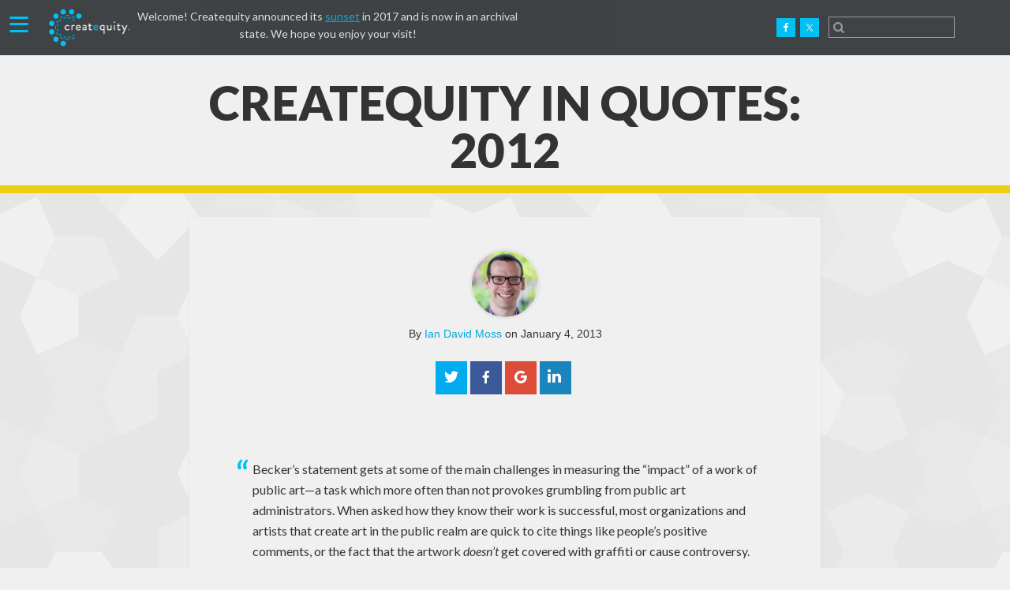

--- FILE ---
content_type: text/html; charset=UTF-8
request_url: https://createquity.com/2013/01/createquity-in-quotes-2012/
body_size: 16094
content:
<!DOCTYPE html>
<html lang="en-US" prefix="og: http://ogp.me/ns#" id="html">
<head >
<meta charset="UTF-8" />
<meta name="viewport" content="width=device-width, initial-scale=1" />
<title>Createquity in Quotes: 2012</title>
<meta name='robots' content='max-image-preview:large' />

			<style type="text/css">
				.slide-excerpt { width: 50%; }
				.slide-excerpt { bottom: 0; }
				.slide-excerpt { right: 0; }
				.flexslider { max-width: 1920px; max-height: 763px; }
				.slide-image { max-height: 763px; }
			</style><link rel='dns-prefetch' href='//fonts.googleapis.com' />
<link rel='dns-prefetch' href='//netdna.bootstrapcdn.com' />
<link rel="alternate" type="application/rss+xml" title="Createquity. &raquo; Feed" href="https://createquity.com/feed/" />
<link rel="alternate" type="application/rss+xml" title="Createquity. &raquo; Comments Feed" href="https://createquity.com/comments/feed/" />
<link rel="alternate" type="application/rss+xml" title="Createquity. &raquo; Createquity in Quotes: 2012 Comments Feed" href="https://createquity.com/2013/01/createquity-in-quotes-2012/feed/" />
<link rel="alternate" title="oEmbed (JSON)" type="application/json+oembed" href="https://createquity.com/wp-json/oembed/1.0/embed?url=https%3A%2F%2Fcreatequity.com%2F2013%2F01%2Fcreatequity-in-quotes-2012%2F" />
<link rel="alternate" title="oEmbed (XML)" type="text/xml+oembed" href="https://createquity.com/wp-json/oembed/1.0/embed?url=https%3A%2F%2Fcreatequity.com%2F2013%2F01%2Fcreatequity-in-quotes-2012%2F&#038;format=xml" />
<link rel="canonical" href="https://createquity.com/2013/01/createquity-in-quotes-2012/" />
		<!-- This site uses the Google Analytics by MonsterInsights plugin v9.11.1 - Using Analytics tracking - https://www.monsterinsights.com/ -->
		<!-- Note: MonsterInsights is not currently configured on this site. The site owner needs to authenticate with Google Analytics in the MonsterInsights settings panel. -->
					<!-- No tracking code set -->
				<!-- / Google Analytics by MonsterInsights -->
		<style id='wp-img-auto-sizes-contain-inline-css' type='text/css'>
img:is([sizes=auto i],[sizes^="auto," i]){contain-intrinsic-size:3000px 1500px}
/*# sourceURL=wp-img-auto-sizes-contain-inline-css */
</style>
<link rel='stylesheet' id='createquity-theme-css' href='https://createquity.com/wp-content/themes/minimum-pro/style.css?ver=1643056783' type='text/css' media='all' />
<style id='wp-emoji-styles-inline-css' type='text/css'>

	img.wp-smiley, img.emoji {
		display: inline !important;
		border: none !important;
		box-shadow: none !important;
		height: 1em !important;
		width: 1em !important;
		margin: 0 0.07em !important;
		vertical-align: -0.1em !important;
		background: none !important;
		padding: 0 !important;
	}
/*# sourceURL=wp-emoji-styles-inline-css */
</style>
<style id='wp-block-library-inline-css' type='text/css'>
:root{--wp-block-synced-color:#7a00df;--wp-block-synced-color--rgb:122,0,223;--wp-bound-block-color:var(--wp-block-synced-color);--wp-editor-canvas-background:#ddd;--wp-admin-theme-color:#007cba;--wp-admin-theme-color--rgb:0,124,186;--wp-admin-theme-color-darker-10:#006ba1;--wp-admin-theme-color-darker-10--rgb:0,107,160.5;--wp-admin-theme-color-darker-20:#005a87;--wp-admin-theme-color-darker-20--rgb:0,90,135;--wp-admin-border-width-focus:2px}@media (min-resolution:192dpi){:root{--wp-admin-border-width-focus:1.5px}}.wp-element-button{cursor:pointer}:root .has-very-light-gray-background-color{background-color:#eee}:root .has-very-dark-gray-background-color{background-color:#313131}:root .has-very-light-gray-color{color:#eee}:root .has-very-dark-gray-color{color:#313131}:root .has-vivid-green-cyan-to-vivid-cyan-blue-gradient-background{background:linear-gradient(135deg,#00d084,#0693e3)}:root .has-purple-crush-gradient-background{background:linear-gradient(135deg,#34e2e4,#4721fb 50%,#ab1dfe)}:root .has-hazy-dawn-gradient-background{background:linear-gradient(135deg,#faaca8,#dad0ec)}:root .has-subdued-olive-gradient-background{background:linear-gradient(135deg,#fafae1,#67a671)}:root .has-atomic-cream-gradient-background{background:linear-gradient(135deg,#fdd79a,#004a59)}:root .has-nightshade-gradient-background{background:linear-gradient(135deg,#330968,#31cdcf)}:root .has-midnight-gradient-background{background:linear-gradient(135deg,#020381,#2874fc)}:root{--wp--preset--font-size--normal:16px;--wp--preset--font-size--huge:42px}.has-regular-font-size{font-size:1em}.has-larger-font-size{font-size:2.625em}.has-normal-font-size{font-size:var(--wp--preset--font-size--normal)}.has-huge-font-size{font-size:var(--wp--preset--font-size--huge)}.has-text-align-center{text-align:center}.has-text-align-left{text-align:left}.has-text-align-right{text-align:right}.has-fit-text{white-space:nowrap!important}#end-resizable-editor-section{display:none}.aligncenter{clear:both}.items-justified-left{justify-content:flex-start}.items-justified-center{justify-content:center}.items-justified-right{justify-content:flex-end}.items-justified-space-between{justify-content:space-between}.screen-reader-text{border:0;clip-path:inset(50%);height:1px;margin:-1px;overflow:hidden;padding:0;position:absolute;width:1px;word-wrap:normal!important}.screen-reader-text:focus{background-color:#ddd;clip-path:none;color:#444;display:block;font-size:1em;height:auto;left:5px;line-height:normal;padding:15px 23px 14px;text-decoration:none;top:5px;width:auto;z-index:100000}html :where(.has-border-color){border-style:solid}html :where([style*=border-top-color]){border-top-style:solid}html :where([style*=border-right-color]){border-right-style:solid}html :where([style*=border-bottom-color]){border-bottom-style:solid}html :where([style*=border-left-color]){border-left-style:solid}html :where([style*=border-width]){border-style:solid}html :where([style*=border-top-width]){border-top-style:solid}html :where([style*=border-right-width]){border-right-style:solid}html :where([style*=border-bottom-width]){border-bottom-style:solid}html :where([style*=border-left-width]){border-left-style:solid}html :where(img[class*=wp-image-]){height:auto;max-width:100%}:where(figure){margin:0 0 1em}html :where(.is-position-sticky){--wp-admin--admin-bar--position-offset:var(--wp-admin--admin-bar--height,0px)}@media screen and (max-width:600px){html :where(.is-position-sticky){--wp-admin--admin-bar--position-offset:0px}}

/*# sourceURL=wp-block-library-inline-css */
</style><style id='global-styles-inline-css' type='text/css'>
:root{--wp--preset--aspect-ratio--square: 1;--wp--preset--aspect-ratio--4-3: 4/3;--wp--preset--aspect-ratio--3-4: 3/4;--wp--preset--aspect-ratio--3-2: 3/2;--wp--preset--aspect-ratio--2-3: 2/3;--wp--preset--aspect-ratio--16-9: 16/9;--wp--preset--aspect-ratio--9-16: 9/16;--wp--preset--color--black: #000000;--wp--preset--color--cyan-bluish-gray: #abb8c3;--wp--preset--color--white: #ffffff;--wp--preset--color--pale-pink: #f78da7;--wp--preset--color--vivid-red: #cf2e2e;--wp--preset--color--luminous-vivid-orange: #ff6900;--wp--preset--color--luminous-vivid-amber: #fcb900;--wp--preset--color--light-green-cyan: #7bdcb5;--wp--preset--color--vivid-green-cyan: #00d084;--wp--preset--color--pale-cyan-blue: #8ed1fc;--wp--preset--color--vivid-cyan-blue: #0693e3;--wp--preset--color--vivid-purple: #9b51e0;--wp--preset--gradient--vivid-cyan-blue-to-vivid-purple: linear-gradient(135deg,rgb(6,147,227) 0%,rgb(155,81,224) 100%);--wp--preset--gradient--light-green-cyan-to-vivid-green-cyan: linear-gradient(135deg,rgb(122,220,180) 0%,rgb(0,208,130) 100%);--wp--preset--gradient--luminous-vivid-amber-to-luminous-vivid-orange: linear-gradient(135deg,rgb(252,185,0) 0%,rgb(255,105,0) 100%);--wp--preset--gradient--luminous-vivid-orange-to-vivid-red: linear-gradient(135deg,rgb(255,105,0) 0%,rgb(207,46,46) 100%);--wp--preset--gradient--very-light-gray-to-cyan-bluish-gray: linear-gradient(135deg,rgb(238,238,238) 0%,rgb(169,184,195) 100%);--wp--preset--gradient--cool-to-warm-spectrum: linear-gradient(135deg,rgb(74,234,220) 0%,rgb(151,120,209) 20%,rgb(207,42,186) 40%,rgb(238,44,130) 60%,rgb(251,105,98) 80%,rgb(254,248,76) 100%);--wp--preset--gradient--blush-light-purple: linear-gradient(135deg,rgb(255,206,236) 0%,rgb(152,150,240) 100%);--wp--preset--gradient--blush-bordeaux: linear-gradient(135deg,rgb(254,205,165) 0%,rgb(254,45,45) 50%,rgb(107,0,62) 100%);--wp--preset--gradient--luminous-dusk: linear-gradient(135deg,rgb(255,203,112) 0%,rgb(199,81,192) 50%,rgb(65,88,208) 100%);--wp--preset--gradient--pale-ocean: linear-gradient(135deg,rgb(255,245,203) 0%,rgb(182,227,212) 50%,rgb(51,167,181) 100%);--wp--preset--gradient--electric-grass: linear-gradient(135deg,rgb(202,248,128) 0%,rgb(113,206,126) 100%);--wp--preset--gradient--midnight: linear-gradient(135deg,rgb(2,3,129) 0%,rgb(40,116,252) 100%);--wp--preset--font-size--small: 13px;--wp--preset--font-size--medium: 20px;--wp--preset--font-size--large: 36px;--wp--preset--font-size--x-large: 42px;--wp--preset--spacing--20: 0.44rem;--wp--preset--spacing--30: 0.67rem;--wp--preset--spacing--40: 1rem;--wp--preset--spacing--50: 1.5rem;--wp--preset--spacing--60: 2.25rem;--wp--preset--spacing--70: 3.38rem;--wp--preset--spacing--80: 5.06rem;--wp--preset--shadow--natural: 6px 6px 9px rgba(0, 0, 0, 0.2);--wp--preset--shadow--deep: 12px 12px 50px rgba(0, 0, 0, 0.4);--wp--preset--shadow--sharp: 6px 6px 0px rgba(0, 0, 0, 0.2);--wp--preset--shadow--outlined: 6px 6px 0px -3px rgb(255, 255, 255), 6px 6px rgb(0, 0, 0);--wp--preset--shadow--crisp: 6px 6px 0px rgb(0, 0, 0);}:where(.is-layout-flex){gap: 0.5em;}:where(.is-layout-grid){gap: 0.5em;}body .is-layout-flex{display: flex;}.is-layout-flex{flex-wrap: wrap;align-items: center;}.is-layout-flex > :is(*, div){margin: 0;}body .is-layout-grid{display: grid;}.is-layout-grid > :is(*, div){margin: 0;}:where(.wp-block-columns.is-layout-flex){gap: 2em;}:where(.wp-block-columns.is-layout-grid){gap: 2em;}:where(.wp-block-post-template.is-layout-flex){gap: 1.25em;}:where(.wp-block-post-template.is-layout-grid){gap: 1.25em;}.has-black-color{color: var(--wp--preset--color--black) !important;}.has-cyan-bluish-gray-color{color: var(--wp--preset--color--cyan-bluish-gray) !important;}.has-white-color{color: var(--wp--preset--color--white) !important;}.has-pale-pink-color{color: var(--wp--preset--color--pale-pink) !important;}.has-vivid-red-color{color: var(--wp--preset--color--vivid-red) !important;}.has-luminous-vivid-orange-color{color: var(--wp--preset--color--luminous-vivid-orange) !important;}.has-luminous-vivid-amber-color{color: var(--wp--preset--color--luminous-vivid-amber) !important;}.has-light-green-cyan-color{color: var(--wp--preset--color--light-green-cyan) !important;}.has-vivid-green-cyan-color{color: var(--wp--preset--color--vivid-green-cyan) !important;}.has-pale-cyan-blue-color{color: var(--wp--preset--color--pale-cyan-blue) !important;}.has-vivid-cyan-blue-color{color: var(--wp--preset--color--vivid-cyan-blue) !important;}.has-vivid-purple-color{color: var(--wp--preset--color--vivid-purple) !important;}.has-black-background-color{background-color: var(--wp--preset--color--black) !important;}.has-cyan-bluish-gray-background-color{background-color: var(--wp--preset--color--cyan-bluish-gray) !important;}.has-white-background-color{background-color: var(--wp--preset--color--white) !important;}.has-pale-pink-background-color{background-color: var(--wp--preset--color--pale-pink) !important;}.has-vivid-red-background-color{background-color: var(--wp--preset--color--vivid-red) !important;}.has-luminous-vivid-orange-background-color{background-color: var(--wp--preset--color--luminous-vivid-orange) !important;}.has-luminous-vivid-amber-background-color{background-color: var(--wp--preset--color--luminous-vivid-amber) !important;}.has-light-green-cyan-background-color{background-color: var(--wp--preset--color--light-green-cyan) !important;}.has-vivid-green-cyan-background-color{background-color: var(--wp--preset--color--vivid-green-cyan) !important;}.has-pale-cyan-blue-background-color{background-color: var(--wp--preset--color--pale-cyan-blue) !important;}.has-vivid-cyan-blue-background-color{background-color: var(--wp--preset--color--vivid-cyan-blue) !important;}.has-vivid-purple-background-color{background-color: var(--wp--preset--color--vivid-purple) !important;}.has-black-border-color{border-color: var(--wp--preset--color--black) !important;}.has-cyan-bluish-gray-border-color{border-color: var(--wp--preset--color--cyan-bluish-gray) !important;}.has-white-border-color{border-color: var(--wp--preset--color--white) !important;}.has-pale-pink-border-color{border-color: var(--wp--preset--color--pale-pink) !important;}.has-vivid-red-border-color{border-color: var(--wp--preset--color--vivid-red) !important;}.has-luminous-vivid-orange-border-color{border-color: var(--wp--preset--color--luminous-vivid-orange) !important;}.has-luminous-vivid-amber-border-color{border-color: var(--wp--preset--color--luminous-vivid-amber) !important;}.has-light-green-cyan-border-color{border-color: var(--wp--preset--color--light-green-cyan) !important;}.has-vivid-green-cyan-border-color{border-color: var(--wp--preset--color--vivid-green-cyan) !important;}.has-pale-cyan-blue-border-color{border-color: var(--wp--preset--color--pale-cyan-blue) !important;}.has-vivid-cyan-blue-border-color{border-color: var(--wp--preset--color--vivid-cyan-blue) !important;}.has-vivid-purple-border-color{border-color: var(--wp--preset--color--vivid-purple) !important;}.has-vivid-cyan-blue-to-vivid-purple-gradient-background{background: var(--wp--preset--gradient--vivid-cyan-blue-to-vivid-purple) !important;}.has-light-green-cyan-to-vivid-green-cyan-gradient-background{background: var(--wp--preset--gradient--light-green-cyan-to-vivid-green-cyan) !important;}.has-luminous-vivid-amber-to-luminous-vivid-orange-gradient-background{background: var(--wp--preset--gradient--luminous-vivid-amber-to-luminous-vivid-orange) !important;}.has-luminous-vivid-orange-to-vivid-red-gradient-background{background: var(--wp--preset--gradient--luminous-vivid-orange-to-vivid-red) !important;}.has-very-light-gray-to-cyan-bluish-gray-gradient-background{background: var(--wp--preset--gradient--very-light-gray-to-cyan-bluish-gray) !important;}.has-cool-to-warm-spectrum-gradient-background{background: var(--wp--preset--gradient--cool-to-warm-spectrum) !important;}.has-blush-light-purple-gradient-background{background: var(--wp--preset--gradient--blush-light-purple) !important;}.has-blush-bordeaux-gradient-background{background: var(--wp--preset--gradient--blush-bordeaux) !important;}.has-luminous-dusk-gradient-background{background: var(--wp--preset--gradient--luminous-dusk) !important;}.has-pale-ocean-gradient-background{background: var(--wp--preset--gradient--pale-ocean) !important;}.has-electric-grass-gradient-background{background: var(--wp--preset--gradient--electric-grass) !important;}.has-midnight-gradient-background{background: var(--wp--preset--gradient--midnight) !important;}.has-small-font-size{font-size: var(--wp--preset--font-size--small) !important;}.has-medium-font-size{font-size: var(--wp--preset--font-size--medium) !important;}.has-large-font-size{font-size: var(--wp--preset--font-size--large) !important;}.has-x-large-font-size{font-size: var(--wp--preset--font-size--x-large) !important;}
/*# sourceURL=global-styles-inline-css */
</style>

<style id='classic-theme-styles-inline-css' type='text/css'>
/*! This file is auto-generated */
.wp-block-button__link{color:#fff;background-color:#32373c;border-radius:9999px;box-shadow:none;text-decoration:none;padding:calc(.667em + 2px) calc(1.333em + 2px);font-size:1.125em}.wp-block-file__button{background:#32373c;color:#fff;text-decoration:none}
/*# sourceURL=/wp-includes/css/classic-themes.min.css */
</style>
<link rel='stylesheet' id='crp-style-text-only-css' href='https://createquity.com/wp-content/plugins/contextual-related-posts/css/text-only.min.css?ver=4.1.0' type='text/css' media='all' />
<link rel='stylesheet' id='dashicons-css' href='https://createquity.com/wp-includes/css/dashicons.min.css?ver=6.9' type='text/css' media='all' />
<link rel='stylesheet' id='minimum-google-fonts-css' href='//fonts.googleapis.com/css?family=Lustria%7CLato%3A400%2C400italic%2C300%2C700%2C900&#038;ver=1643056783' type='text/css' media='all' />
<link rel='stylesheet' id='main-stylesheet-css' href='https://createquity.com/wp-content/themes/minimum-pro/css/custom.css?ver=1643056783' type='text/css' media='all' />
<link rel='stylesheet' id='font-awesome-css' href='//netdna.bootstrapcdn.com/font-awesome/4.0.3/css/font-awesome.css?ver=6.9' type='text/css' media='all' />
<link rel='stylesheet' id='simple-social-icons-font-css' href='https://createquity.com/wp-content/plugins/simple-social-icons/css/style.css?ver=4.0.0' type='text/css' media='all' />
<link rel='stylesheet' id='otw-shortcode-general_foundicons-css' href='https://createquity.com/wp-content/plugins/buttons-shortcode-and-widget/include/otw_components/otw_shortcode/css/general_foundicons.css?ver=6.9' type='text/css' media='all' />
<link rel='stylesheet' id='otw-shortcode-social_foundicons-css' href='https://createquity.com/wp-content/plugins/buttons-shortcode-and-widget/include/otw_components/otw_shortcode/css/social_foundicons.css?ver=6.9' type='text/css' media='all' />
<link rel='stylesheet' id='otw-shortcode-css' href='https://createquity.com/wp-content/plugins/buttons-shortcode-and-widget/include/otw_components/otw_shortcode/css/otw_shortcode.css?ver=6.9' type='text/css' media='all' />
<link rel='stylesheet' id='slider_styles-css' href='https://createquity.com/wp-content/plugins/genesis-responsive-slider/assets/style.css?ver=1.0.1' type='text/css' media='all' />
<script type="text/javascript" src="https://createquity.com/wp-includes/js/jquery/jquery.min.js?ver=3.7.1" id="jquery-core-js"></script>
<script type="text/javascript" src="https://createquity.com/wp-includes/js/jquery/jquery-migrate.min.js?ver=3.4.1" id="jquery-migrate-js"></script>
<link rel="https://api.w.org/" href="https://createquity.com/wp-json/" /><link rel="alternate" title="JSON" type="application/json" href="https://createquity.com/wp-json/wp/v2/posts/4333" /><link rel="EditURI" type="application/rsd+xml" title="RSD" href="https://createquity.com/xmlrpc.php?rsd" />
<meta name="framework" content="Alkivia Framework 0.8" />
<link rel="icon" href="http://createquity.com/wp-content/uploads/2014/10/createquity-favicon.png" />
<style type="text/css" id="custom-background-css">
body.custom-background { background-image: url("https://createquity.com/wp-content/uploads/2014/09/congruent_pentagon_gray.jpg"); background-position: left top; background-size: auto; background-repeat: repeat; background-attachment: scroll; }
</style>
	
<!-- WordPress Facebook Open Graph protocol plugin (WPFBOGP v2.0.13) http://rynoweb.com/wordpress-plugins/ -->
<meta property="fb:admins" content="303565"/>
<meta property="og:url" content="https://createquity.com/2013/01/createquity-in-quotes-2012/"/>
<meta property="og:title" content="Createquity in Quotes: 2012"/>
<meta property="og:site_name" content="Createquity."/>
<meta property="og:description" content="Becker’s statement gets at some of the main challenges in measuring the “impact” of a work of public art—a task which more often than not provokes grumb"/>
<meta property="og:type" content="article"/>
<!-- There is not an image here as you haven't set a default image in the plugin settings! -->
<meta property="og:locale" content="en_us"/>
<!-- // end wpfbogp -->
</head>
<body class="wp-singular post-template-default single single-post postid-4333 single-format-standard custom-background wp-theme-genesis wp-child-theme-minimum-pro metaslider-plugin custom-header full-width-content genesis-breadcrumbs-hidden genesis-footer-widgets-visible" itemscope itemtype="https://schema.org/WebPage"><div class="utility-bar"><div class="wrap"><section id="custom_html-2" class="widget_text widget widget_custom_html"><div class="widget_text widget-wrap"><div class="textwidget custom-html-widget">Welcome! Createquity announced its <a href="https://createquity.com/2017/10/a-milestone-and-a-sunset-for-createquity/">sunset</a> in 2017 and is now in an archival state. We hope you enjoy your visit!</div></div></section>
</div></div><div class="site-container"><header class="site-header" itemscope itemtype="https://schema.org/WPHeader"><div class="wrap"><div class="header-left"><section id="nav_menu-4" class="widget widget_nav_menu"><div class="widget-wrap"><div class="menu-main-container"><ul id="menu-main" class="menu"><li id="menu-item-6874" class="menu-item menu-item-type-post_type menu-item-object-page menu-item-has-children menu-item-6874"><a href="https://createquity.com/about/" itemprop="url">About</a>
<ul class="sub-menu">
	<li id="menu-item-10553" class="menu-item menu-item-type-post_type menu-item-object-page menu-item-10553"><a href="https://createquity.com/about/our-research-approach/" itemprop="url">Research Approach</a></li>
	<li id="menu-item-10552" class="menu-item menu-item-type-post_type menu-item-object-page menu-item-10552"><a href="https://createquity.com/about/a-healthy-arts-ecosystem/" itemprop="url">Arts Ecosystem</a></li>
</ul>
</li>
<li id="menu-item-6982" class="menu-item menu-item-type-custom menu-item-object-custom menu-item-has-children menu-item-6982"><a href="#" itemprop="url">Explore In Depth</a>
<ul class="sub-menu">
	<li id="menu-item-10486" class="menu-item menu-item-type-post_type menu-item-object-issues menu-item-10486"><a href="https://createquity.com/issue/careers/" itemprop="url">Arts Careers</a></li>
	<li id="menu-item-10485" class="menu-item menu-item-type-post_type menu-item-object-issues menu-item-10485"><a href="https://createquity.com/issue/participation/" itemprop="url">Arts Participation</a></li>
	<li id="menu-item-10509" class="menu-item menu-item-type-post_type menu-item-object-issues menu-item-10509"><a href="https://createquity.com/issue/benefits/" itemprop="url">Benefits of the Arts</a></li>
	<li id="menu-item-10484" class="menu-item menu-item-type-post_type menu-item-object-issues menu-item-10484"><a href="https://createquity.com/issue/equity/" itemprop="url">Cultural Equity</a></li>
</ul>
</li>
<li id="menu-item-6964" class="menu-item menu-item-type-taxonomy menu-item-object-category menu-item-6964"><a href="https://createquity.com/category/features/" itemprop="url">Features</a></li>
<li id="menu-item-10554" class="menu-item menu-item-type-custom menu-item-object-custom menu-item-has-children menu-item-10554"><a href="#" itemprop="url">Special Projects</a>
<ul class="sub-menu">
	<li id="menu-item-10557" class="menu-item menu-item-type-post_type menu-item-object-post menu-item-10557"><a href="https://createquity.com/2017/07/new-free-resource-arts-faculty-students-higheredu/" itemprop="url">Resource Guide</a></li>
	<li id="menu-item-10555" class="menu-item menu-item-type-post_type menu-item-object-page menu-item-10555"><a href="https://createquity.com/arts-research-prize/" itemprop="url">Arts Research Prize</a></li>
	<li id="menu-item-10556" class="menu-item menu-item-type-post_type menu-item-object-page menu-item-10556"><a href="https://createquity.com/arts-policy-library/" itemprop="url">Arts Policy Library</a></li>
	<li id="menu-item-10558" class="menu-item menu-item-type-custom menu-item-object-custom menu-item-10558"><a href="https://createquity.com/tag/top-10-arts-policy-stories/" itemprop="url">Top 10 Series</a></li>
</ul>
</li>
<li id="menu-item-6960" class="menu-item menu-item-type-taxonomy menu-item-object-category menu-item-6960"><a href="https://createquity.com/category/newsroom/" itemprop="url">Newsroom</a></li>
<li id="menu-item-6873" class="menu-item menu-item-type-post_type menu-item-object-page current_page_parent menu-item-6873"><a href="https://createquity.com/archives/" itemprop="url">Archive</a></li>
</ul></div></div></section>
</div><div class="title-area"><p class="site-title" itemprop="headline"><a href="https://createquity.com/">Createquity.</a></p></div><div class="widget-area header-widget-area"><section id="simple-social-icons-2" class="widget simple-social-icons"><div class="widget-wrap"><ul class="alignright"><li class="ssi-facebook"><a href="https://www.facebook.com/Createquity" target="_blank" rel="noopener noreferrer"><svg role="img" class="social-facebook" aria-labelledby="social-facebook-2"><title id="social-facebook-2">Facebook</title><use xlink:href="https://createquity.com/wp-content/plugins/simple-social-icons/symbol-defs.svg#social-facebook"></use></svg></a></li><li class="ssi-twitter"><a href="https://twitter.com/createquity" target="_blank" rel="noopener noreferrer"><svg role="img" class="social-twitter" aria-labelledby="social-twitter-2"><title id="social-twitter-2">Twitter</title><use xlink:href="https://createquity.com/wp-content/plugins/simple-social-icons/symbol-defs.svg#social-twitter"></use></svg></a></li></ul></div></section>
<section id="search-3" class="widget widget_search"><div class="widget-wrap"><form class="search-form" method="get" action="https://createquity.com/" role="search" itemprop="potentialAction" itemscope itemtype="https://schema.org/SearchAction"><input class="search-form-input" type="search" name="s" id="searchform-1" placeholder="&#xf002;" itemprop="query-input"><input class="search-form-submit" type="submit" value="Search"><meta content="https://createquity.com/?s={s}" itemprop="target"></form></div></section>
</div></div></header><div class="featured-single" id="no-thumbnail"><div class="wrap"><header class="entry-header"><h1 class="entry-title" itemprop="headline">Createquity in Quotes: 2012</h1>
</header></div></div><div class="site-inner" id="site-inner"><div class="wrap"><div class="content-sidebar-wrap"><main class="content"><div class="ce-post-meta"><div class="multi-author-avatars"><img alt='' src='https://secure.gravatar.com/avatar/3a78e0d9eec0cbd195b3c4e2eb600b12ec8bdcf02655d9e3fa3e605ad45f8b4c?s=90&#038;d=identicon&#038;r=g' srcset='https://secure.gravatar.com/avatar/3a78e0d9eec0cbd195b3c4e2eb600b12ec8bdcf02655d9e3fa3e605ad45f8b4c?s=180&#038;d=identicon&#038;r=g 2x' class='avatar avatar-90 photo' height='90' width='90' decoding='async'/></div>
		    <p class="entry-meta">

		    By <a href="https://createquity.com/author/mossinator/" title="Posts by Ian David Moss" class="author url fn" rel="author">Ian David Moss</a> on January 4, 2013
			</p>

		    </div>
   	<div class="social-sharer">

		<!-- LinkedIn Share -->

		<a href="http://www.linkedin.com/shareArticle?mini=true&url=https%3A%2F%2Fcreatequity.com%2F2013%2F01%2Fcreatequity-in-quotes-2012%2F&title=Createquity in Quotes: 2012" target="_blank">

			<div class="share-linkedin">

				<div class="share-text">

					<div class="fa fa-linkedin"></div>

				</div>

			</div>

		</a>

		<!-- Google Plus Share -->

		<a href="https://plus.google.com/share?url=https%3A%2F%2Fcreatequity.com%2F2013%2F01%2Fcreatequity-in-quotes-2012%2F" target="_blank">

			<div class="share-google">

				<div class="share-text">

					<div class="dashicons dashicons-googleplus"></div>

				</div>

			</div>

		</a>		

		<!-- Facebook Share -->

		<a href="http://www.facebook.com/share.php?u=https%3A%2F%2Fcreatequity.com%2F2013%2F01%2Fcreatequity-in-quotes-2012%2F&title=Createquity in Quotes: 2012" target="_blank">

			<div class="share-facebook">

				<div class="share-text">

					<div class="dashicons dashicons-facebook-alt"></div>

				</div>

			</div>

		</a>

		<!-- Twitter Share -->

		<a href="http://twitter.com/home?status=Createquity in Quotes: 2012+https%3A%2F%2Fcreatequity.com%2F2013%2F01%2Fcreatequity-in-quotes-2012%2F" target="_blank">

			<div class="share-twitter">

				<div class="share-text-twitter">

					<div class="dashicons dashicons-twitter"></div>

				</div>

			</div>

		</a>

	</div>

   <article class="post-4333 post type-post status-publish format-standard category-economy category-philanthropy category-policy-advocacy category-research tag-createquity tag-createquity-in-quotes entry" aria-label="Createquity in Quotes: 2012" itemscope itemtype="https://schema.org/CreativeWork"><div class="entry-content" itemprop="text"><blockquote><p>Becker’s statement gets at some of the main challenges in measuring the “impact” of a work of public art—a task which more often than not provokes grumbling from public art administrators. When asked how they know their work is successful, most organizations and artists that create art in the public realm are quick to cite things like people’s positive comments, or the fact that the artwork <em>doesn’t </em>get covered with graffiti or cause controversy.</p></blockquote>
<p>—<em>Katherine Gressel, </em><a href="https://createquity.com/2012/01/public-art-and-the-challenge-of-evaluation.html">Public Art and the Challenge of Evaluation</a> (January 7)</p>
<blockquote><p>But more than that, I sometimes wish we wouldn’t take what we do so damn seriously all the time. Maybe this is coming from someone who’s spent too much time on <a href="http://www.roadsideamerica.com/" target="_blank" class="external">Roadside America</a>, but I think that by pretending that all artwork is sacred, we unwittingly make failure (acknowledged or not) unacceptable. Of course art is subjective, but that’s precisely the point. Maybe it’s okay to hate a specific piece of public art, if that’s one’s honest response. Maybe we should be encouraging honest responses. Especially to public art, which, unlike a bad performance, is still there the next day and, unlike <a href="http://www.museumofbadart.org/" target="_blank" class="external">bad museum or gallery art</a>, is visible to you whether you want it to be or not.</p></blockquote>
<p>—<em>Ian David Moss, </em><a href="https://createquity.com/2012/02/uncomfortable-thoughts-is-public-art-worthy-of-hate.html">Uncomfortable Thoughts: Is Public Art Worthy of Hate?</a> (February 21)</p>
<blockquote><p>Given all the above, it may seem ironic that it is Kickstarter that has seized the mantle of democratizing access to the arts in the public imagination, rather than the NEA. A closer examination, however, quickly reveals why. In recent years, the NEA has focused on arts access from the perspective of the <em>audience</em>, particularly through geographic reach. The Endowment publishes national studies on arts participation twice a decade, supports touring programs through its <a href="http://www.usregionalarts.org/history.htm" target="_blank" class="external">network of regional partners</a>, and frequently supports established organizations that are capable of bringing in large crowds consistently. But these measures are often not so friendly to the <em>creator</em>. The NEA’s focus on pre-existing institutions, its requirement that applicants hold tax-exempt status, and its extensive application requirements and lengthy review process all erect barriers to participation <a href="http://www.readwriteweb.com/archives/why_kickstarter_outfunding_the_nea_isnt_a_good_thi.php" target="_blank" class="external">no less formidable</a> than those that face artist-entrepreneurs who come to Kickstarter without access to a video camera.</p></blockquote>
<p>—<em>Ian David Moss, </em><a href="https://createquity.com/2012/04/art-and-democracy-the-nea-kickstarter-and-creativity-in-america.html">Art and Democracy: The NEA, Kickstarter, and Creativity in America</a> (April 9)</p>
<blockquote><p>So if audience engagement is about utilizing the work of art to facilitate authentic, personally-relevant connections with others and the work of art itself, it seems we have an army of individuals waiting in the wings to be asked to the party. Teaching artists, still frighteningly in the margins of our quest to reinvent arts institutions, are experts in audience engagement. They do the following things exceedingly well:</p>
<ul>
<li>Teach cognitive skills needed to think artistically and creatively</li>
<li>Teach aesthetic education, or the ability to make sense of art, not skills-based art-making</li>
<li>Understand how to create questions and activities that are relevant to diverse ages and levels of arts education</li>
<li>Work across the community, from performing and presenting works for discerning adult audiences as well as in schools in rural and low-income neighborhoods</li>
<li>Understand that what they do is spiritual in nature, and help create a link to individuals’ higher selves.</li>
</ul>
</blockquote>
<p>—<em>Kelly Dylla, </em><a href="https://createquity.com/2012/05/why-teaching-artists-will-lead-the-charge-in-audience-engagement.html">Why Teaching Artists Will Lead the Charge in Audience Engagement</a> (May 10)</p>
<blockquote><p><a href="http://www.arts.gov/artworks/?tag=artscience" target="_blank" class="external">Art and science have a longstanding relationship</a>, and it does a disservice to both to pretend that isolation from one another is the best approach. For example, there is a long history of illustration in biology. Chemistry uses pictograms with specific rules to convey structures and arrangements of atoms and molecules. Many of these traditional methods have specific rules to most accurately represent ideas, or particular aspects of an idea. These methods of visualization are developed to work within the scientific community, frequently to the exclusion of the lay person. But interesting things begin to happen once those strict rules of representation are relaxed. Most specifically, in Dance Your Ph.D. we see scientists imagine their works through dance.</p></blockquote>
<p>—<em>Shane Crerar, </em><a href="https://createquity.com/2012/05/understanding-through-tangential-questioning-art-dance-your-ph-d-and-the-large-hadron-collider.html">Understanding Through Tangential Questioning: Art, Dance Your Ph.D., and the Large Hadron Collider</a> (May 16)</p>
<blockquote><p>One of the reasons people sometimes feel anxious about evaluation and measurement is because they’re afraid of being held accountable, especially to things that they don’t have full control over or to metrics that don’t seem relevant to what they’re trying to do. When that happens, there are enormous incentives on managers and their supervisors to “cook the books” or otherwise game the system to show results that look better than reality, because any failure—even failures that are no one’s fault—reflects on them personally. That’s the danger of trying to enforce a data-driven culture without first developing the theoretical frameworks that determine what data you’re trying to collect. Because logic models separate the person from the program, they can distinguish between lagging initiatives that might just need more time to prove themselves, and failures of design that can be transformed into productive learning opportunities.</p></blockquote>
<p><em>—Ian David Moss, </em><a href="https://createquity.com/2012/06/in-defense-of-logic-models.html">In Defense of Logic Models</a> (June 28)</p>
<blockquote><p>The survey bias may significantly undermine one of the five goals of the study, to “measure levels of cultural engagement, broadly defined” in the Inland Empire and Central Valley. Given that both Phase 1 and Phase 2 display signs of pro-arts bias, it’s difficult to take the reported levels of overall cultural engagement at face value. The four other goals don’t require as broad a view of the data, and <em>Cultural Engagement </em>serves them much better. They include exploring and defining what arts engagement means for the target regions; understanding differences in engagement across demographic cohorts; investigating the settings in which people engage with the arts; and developing recommendations for how Irvine can more effectively support arts and culture. Even if the report’s numbers for the general public represent an already arts-interested population, results showing an expansive definition of arts and culture, differences in engagement among racial/ethnic cohorts, and a wide variety of arts settings are likely relatively unaffected. WolfBrown’s recommendations to adjust Irvine’s funding to reflect these findings seem to rest on a fairly strong foundation.</p></blockquote>
<p><em>—Jackie Hasa, </em><a href="https://createquity.com/2012/07/arts-policy-library-cultural-engagement-in-californias-inland-regions.html">Arts Policy Library: Cultural Engagement in California&#8217;s Inland Regions</a> (July 3)</p>
<blockquote><p>Nevertheless, what “Discovering Fiscally Sponsored NYC Dancemakers” does show is that fiscal sponsorship is a major force in the New York City dance world. Sponsored projects account for hundreds of distinct enterprises and at least $3 million in annual expenditures. They reach tens of thousands of audience members and serve something like a thousand artists (assuming a reasonable rate of overlap between projects). And remember, this is just in one discipline and one city of the country.</p></blockquote>
<p>—<em>Ian David Moss, </em><a href="https://createquity.com/2012/09/discovering-fiscally-sponsored-nyc-dancemakers.html">&#8220;Discovering Fiscally Sponsored NYC Dancemakers&#8221;</a> (September 17)</p>
<blockquote><p>In any particular place, changes in the proposed indicators will not be attributable to the creative placemaking intervention alone. So imagine the distress of a fundee whose indicators are moving the wrong way and which place them poorly in comparison to others. Area property values may be falling because an environmentally obnoxious plant starts up. Other projects might look great on indicators not because of their initiatives, but because another intervention, like a new light rail system or a new community-based school dramatically changes the neighborhood. What we’d would love to have, but don’t at this point, are sophisticated causal models of creative placemaking&#8230;</p></blockquote>
<p><em>—Ann Markusen, </em><a href="https://createquity.com/2012/11/fuzzy-concepts-proxy-data-why-indicators-wont-track-creative-placemaking-success.html">Fuzzy Concepts, Proxy Data: Why Indicators Won&#8217;t Track Creative Placemaking Success</a> (November 9)</p>
<blockquote><p>Shared delivery does not reflect what I or, based on anecdotal evidence, the majority of people within my age bracket received in terms of arts education. My fifth grade generalist teacher was a woman named Mrs. Gonzalez. I saw her every day, and she taught me math, reading, science, history and so forth. My school had a visual arts specialist, Ms. Peters, whom I saw once a week. Art never really came up during my math/reading/science/history lessons, and math/reading/science/history never really came up during my art lessons, so if Mrs. Gonzalez and Ms. Peters worked together behind the scenes, their collaboration wasn’t readily apparent to me. The only visiting teaching artists I recall encountering in elementary school were members of a theater company who performed an abridged version of Macbeth during a school-wide assembly in our cafeteria. Afterwards they sat on plastic chairs and answered questions. They stayed for about an hour, and we never saw them again.</p></blockquote>
<p>—<em>Talia Gibas, </em><a href="https://createquity.com/2012/12/unpacking-shared-delivery-of-arts-education.html">Unpacking Shared Delivery of Arts Education</a> (December 3)</p>
<p>Here were the most-read articles from the past year, in case you missed them:</p>
<ol>
<li><a href="https://createquity.com/2012/05/creative-placemaking-has-an-outcomes-problem.html">Creative Placemaking Has an Outcomes Problem</a></li>
<li><a href="https://createquity.com/2012/01/public-art-and-the-challenge-of-evaluation.html">Public Art and the Challenge of Evaluation</a></li>
<li><a href="https://createquity.com/2012/11/fuzzy-concepts-proxy-data-why-indicators-wont-track-creative-placemaking-success.html">Fuzzy Concepts, Proxy Data: Why Indicators Won&#8217;t Track Creative Placemaking Success</a></li>
<li><a href="https://createquity.com/2012/06/in-defense-of-logic-models.html">In Defense of Logic Models</a></li>
<li><a href="https://createquity.com/2012/12/unpacking-shared-delivery-of-arts-education.html">Unpacking Shared Delivery of Arts Education</a></li>
<li><a href="https://createquity.com/2012/03/parklets-coming-soon-to-a-city-near-you.html">Parklets: Coming Soon to a City Near You</a></li>
<li><a href="https://createquity.com/2012/04/art-and-democracy-the-nea-kickstarter-and-creativity-in-america.html">Art and Democracy: The NEA, Kickstarter, and Creativity in America</a></li>
<li><a href="https://createquity.com/2012/09/burning-man-is-dead-long-live-burning-man.html">Burning Man is Dead; Long Live Burning Man</a></li>
<li><a href="https://createquity.com/2012/05/why-teaching-artists-will-lead-the-charge-in-audience-engagement.html">Why Teaching Artists Will Lead the Charge in Audience Engagement</a></li>
<li><a href="https://createquity.com/2012/01/apply-for-the-spring-2012-createquity-writing-fellowship.html">Apply for the Spring 2012 Createquity Writing Fellowship</a></li>
</ol>
<div id="crp_related"> </div></div><footer class="entry-footer"><p class="entry-meta"><span class="entry-categories">Filed Under: <a href="https://createquity.com/category/economy/" rel="category tag">Economy</a>, <a href="https://createquity.com/category/philanthropy/" rel="category tag">Philanthropy</a>, <a href="https://createquity.com/category/policy-advocacy/" rel="category tag">Policy &amp; Advocacy</a>, <a href="https://createquity.com/category/research/" rel="category tag">Research</a></span> <span class="entry-tags">Tagged With: <a href="https://createquity.com/tag/createquity/" rel="tag">Createquity</a>, <a href="https://createquity.com/tag/createquity-in-quotes/" rel="tag">Createquity in Quotes</a></span></p></footer></article>
<div id="disqus_thread"></div>
</main></div></div></div><div class="footer-widgets"><div class="wrap"><div class="widget-area footer-widgets-1 footer-widget-area"><section id="featured-post-5" class="widget featured-content featuredpost"><div class="widget-wrap"><h4 class="widget-title widgettitle">Features and Analysis</h4>
<article class="post-10601 post type-post status-publish format-standard has-post-thumbnail category-analysis category-features entry" aria-label="Our Recommendations for Arts Researchers (and Those Who Pay Them)"><header class="entry-header"><h2 class="entry-title" itemprop="headline"><a href="https://createquity.com/2017/12/our-recommendations-for-arts-researchers-and-those-who-pay-them/">Our Recommendations for Arts Researchers (and Those Who Pay Them)</a></h2></header></article><article class="post-10526 post type-post status-publish format-standard has-post-thumbnail category-analysis category-features tag-arts-philanthropy tag-arts-policy tag-createquity tag-lessons-learned tag-recommendations entry" aria-label="The Last Word: Our Recommendations for Arts Philanthropists"><header class="entry-header"><h2 class="entry-title" itemprop="headline"><a href="https://createquity.com/2017/12/our-recommendations-for-arts-philanthropists/">The Last Word: Our Recommendations for Arts Philanthropists</a></h2></header></article><article class="post-10346 post type-post status-publish format-standard has-post-thumbnail category-analysis category-features tag-anchor-institutions tag-ballet tag-classical-music tag-cultural-equity tag-diversity tag-essentialism tag-european-culture tag-inclusion tag-justin-laing tag-los-angeles-county-arts-commission tag-mainstream-institutions tag-nyc-department-of-cultural-affairs tag-opera tag-orchestras tag-orchestras-canada tag-racial-equity entry" aria-label="On the Cultural Specificity of Symphony Orchestras"><header class="entry-header"><h2 class="entry-title" itemprop="headline"><a href="https://createquity.com/2017/10/on-the-cultural-specificity-of-symphony-orchestras/">On the Cultural Specificity of Symphony Orchestras</a></h2></header></article><article class="post-9895 post type-post status-publish format-standard has-post-thumbnail category-analysis category-features tag-arts-advocacy tag-corporation-for-public-broadcasting tag-donald-trump tag-government-funding tag-imls tag-military-bands tag-nea tag-neh tag-rural-arts tag-smithsonian tag-survey-of-public-participation-in-the-arts entry" aria-label="Threats to Federal Arts and Culture Funding: What&#8217;s at Stake"><header class="entry-header"><h2 class="entry-title" itemprop="headline"><a href="https://createquity.com/2017/03/threats-to-federal-arts-and-culture-funding-whats-at-stake/">Threats to Federal Arts and Culture Funding: What&#8217;s at Stake</a></h2></header></article><p class="more-from-category"><a href="https://createquity.com/category/features/" title="Features">More Feature Articles</a></p></div></section>
</div><div class="widget-area footer-widgets-2 footer-widget-area"><section id="featured-post-7" class="widget featured-content featuredpost"><div class="widget-wrap"><h4 class="widget-title widgettitle">Research Spotlight</h4>
<article class="post-10356 post type-post status-publish format-standard has-post-thumbnail category-research-spotlight tag-audience-engagement tag-capacity-to-create-change tag-civic-engagement tag-createquity-arts-research-prize tag-nonprofit-sector entry" aria-label="What Makes Arts Organizations Civically Engaged?"><header class="entry-header"><h2 class="entry-title" itemprop="headline"><a href="https://createquity.com/2017/10/what-makes-arts-organizations-civically-engaged/">What Makes Arts Organizations Civically Engaged?</a></h2></header></article><article class="post-10241 post type-post status-publish format-standard has-post-thumbnail category-research-spotlight tag-arts-education tag-creative-economy tag-individual-artists tag-longevity-in-the-arts tag-measurement-in-the-arts entry" aria-label="When Artistic Education Matters"><header class="entry-header"><h2 class="entry-title" itemprop="headline"><a href="https://createquity.com/2017/07/when-artistic-education-matters/">When Artistic Education Matters</a></h2></header></article><article class="post-10118 post type-post status-publish format-standard has-post-thumbnail category-research-spotlight tag-audience-development tag-australia tag-australia-council tag-barriers-to-participation tag-barriers-to-presenting tag-cultural-equity tag-indigenous-populations tag-performing-arts entry" aria-label="Looking Down Under for Cross-Cultural Arts Marketing Insights"><header class="entry-header"><h2 class="entry-title" itemprop="headline"><a href="https://createquity.com/2017/06/to-build-audiences-look-beyond-the-numbers/">Looking Down Under for Cross-Cultural Arts Marketing Insights</a></h2></header></article><article class="post-9988 post type-post status-publish format-standard has-post-thumbnail category-research-spotlight tag-arts-education tag-cognitive-benefits tag-disparities-of-access tag-economic-disadvantage-and-the-arts tag-ireland tag-reading tag-wellbeing entry" aria-label="The Kids Are All Right? Lessons from Growing Up in Ireland"><header class="entry-header"><h2 class="entry-title" itemprop="headline"><a href="https://createquity.com/2017/04/the-kids-are-all-right-lessons-from-growing-up-in-ireland/">The Kids Are All Right? Lessons from Growing Up in Ireland</a></h2></header></article><p class="more-from-category"><a href="https://createquity.com/category/research-spotlight/" title="Research Spotlight">More Research Articles</a></p></div></section>
</div><div class="widget-area footer-widgets-3 footer-widget-area"><section id="featured-post-6" class="widget featured-content featuredpost"><div class="widget-wrap"><h4 class="widget-title widgettitle">Newsroom</h4>
<article class="post-10614 post type-post status-publish format-standard has-post-thumbnail category-issues category-newsroom tag-artificial-intelligence tag-arts-journalism tag-china tag-creative-economy tag-cultural-equity tag-evaluation tag-free-speech tag-government-funding tag-great-recession tag-nea tag-net-neutrality tag-obamacare tag-racial-equity tag-russia tag-terrorism tag-top-10-arts-policy-stories tag-turkey tag-virtual-reality entry" aria-label="The Top Ten Arts Stories of the Decade"><header class="entry-header"><h2 class="entry-title" itemprop="headline"><a href="https://createquity.com/2017/12/the-top-ten-arts-stories-of-the-decade/">The Top Ten Arts Stories of the Decade</a></h2></header></article><article class="post-10387 post type-post status-publish format-standard has-post-thumbnail category-newsroom tag-21st-century-fox tag-chief-storyteller tag-detroit tag-heritage-lottery-fund tag-news-corporation tag-rupert-murdoch tag-zeitz-mocaa entry" aria-label="Detroit Attempts to Change its Narrative (and other September stories)"><header class="entry-header"><h2 class="entry-title" itemprop="headline"><a href="https://createquity.com/2017/10/detroit-attempts-to-change-its-narrative-and-other-september-stories/">Detroit Attempts to Change its Narrative (and other September stories)</a></h2></header></article><article class="post-10308 post type-post status-publish format-standard has-post-thumbnail category-newsroom tag-charlottesville tag-disney tag-gustavo-dudamel tag-hurricane-harvey tag-netflix tag-newspapers tag-venezuela entry" aria-label="The Public Art of the Confederacy (and other August stories)"><header class="entry-header"><h2 class="entry-title" itemprop="headline"><a href="https://createquity.com/2017/09/the-public-art-of-the-confederacy-and-other-august-stories/">The Public Art of the Confederacy (and other August stories)</a></h2></header></article><article class="post-10276 post type-post status-publish format-standard has-post-thumbnail category-newsroom tag-artificial-intelligence tag-arts-education tag-augmented-reality tag-helicon tag-hobby-lobby tag-nea tag-neh tag-robots entry" aria-label="New Tech’s Dance with the Future (and other July stories)"><header class="entry-header"><h2 class="entry-title" itemprop="headline"><a href="https://createquity.com/2017/08/new-techs-dance-with-the-future-and-other-july-stories/">New Tech’s Dance with the Future (and other July stories)</a></h2></header></article><p class="more-from-category"><a href="https://createquity.com/category/newsroom/" title="Newsroom">More Newsroom Articles</a></p></div></section>
</div><div class="widget-area footer-widgets-5 footer-widget-area"><section id="text-13" class="widget widget_text"><div class="widget-wrap"><h4 class="widget-title widgettitle">Issues</h4>
			<div class="textwidget"><h2 class="entry-title"><a href="https://createquity.com/issue/careers/">Arts Careers</a></h2>
<h2 class="entry-title"><a href="https://createquity.com/issue/participation/">Arts Participation</a></h2>
<h2 class="entry-title"><a href="https://createquity.com/issue/benefits/">Benefits of the Arts</a></h2>
<h2 class="entry-title"><a href="https://createquity.com/issue/equity/">Cultural Equity</a></h2></div>
		</div></section>
</div><div class="widget-area footer-widgets-6 footer-widget-area"><section id="text-17" class="widget widget_text"><div class="widget-wrap"><h4 class="widget-title widgettitle">Special Projects</h4>
			<div class="textwidget"><h2 class="entry-title"><a href="https://createquity.com/2017/07/new-free-resource-arts-faculty-students-higheredu/">Higher Education Resource Guide</a></h2>
<h2 class="entry-title"><a href="https://createquity.com/arts-research-prize/">Arts Research Prize</a></h2>
<h2 class="entry-title"><a href="https://createquity.com/arts-policy-library/">Arts Policy Library</a></h2>
<h2 class="entry-title"><a href="https://createquity.com/tag/top-10-arts-policy-stories/">Top 10 Series</a></h2>
</div>
		</div></section>
</div><div class="widget-area footer-widgets-7 footer-widget-area"><section id="text-4" class="widget widget_text"><div class="widget-wrap"><h4 class="widget-title widgettitle">About</h4>
			<div class="textwidget"><h2 class="entry-title"><a href="https://createquity.com/about">About Createquity</a></h2>
<h2 class="entry-title"><a href="https://createquity.com/about/our-research-approach/">Our Research Approach</a></h2>
<h2 class="entry-title"><a href="https://createquity.com/about/a-healthy-arts-ecosystem/">Healthy Arts Ecosystem</a></h2>
<h2 class="entry-title"><a href="https://createquity.com/our-sources/">Our Sources</a></h2></div>
		</div></section>
</div></div></div><footer class="site-footer" itemscope itemtype="https://schema.org/WPFooter"><div class="wrap"><div class="creds"><p>&#xA9;&nbsp;2026 createquity, All Rights Reserved · Site Design by <a href="http://punktdigital.com/">Punkt Digital</a></p></div></div></footer></div><script type="speculationrules">
{"prefetch":[{"source":"document","where":{"and":[{"href_matches":"/*"},{"not":{"href_matches":["/wp-*.php","/wp-admin/*","/wp-content/uploads/*","/wp-content/*","/wp-content/plugins/*","/wp-content/themes/minimum-pro/*","/wp-content/themes/genesis/*","/*\\?(.+)"]}},{"not":{"selector_matches":"a[rel~=\"nofollow\"]"}},{"not":{"selector_matches":".no-prefetch, .no-prefetch a"}}]},"eagerness":"conservative"}]}
</script>
<script type='text/javascript'>jQuery(document).ready(function($) {$(".flexslider").flexslider({controlsContainer: "#genesis-responsive-slider",animation: "fade",directionNav: 0,controlNav: 0,animationDuration: 800,slideshowSpeed: 4000    });  });</script><style type="text/css" media="screen">#simple-social-icons-2 ul li a, #simple-social-icons-2 ul li a:hover, #simple-social-icons-2 ul li a:focus { background-color: #01C0F4 !important; border-radius: 0px; color: #ffffff !important; border: 0px #ffffff solid !important; font-size: 12px; padding: 6px; }  #simple-social-icons-2 ul li a:hover, #simple-social-icons-2 ul li a:focus { background-color: #EACF15 !important; border-color: #ffffff !important; color: #ffffff !important; }  #simple-social-icons-2 ul li a:focus { outline: 1px dotted #EACF15 !important; }</style><script type="text/javascript" id="disqus_count-js-extra">
/* <![CDATA[ */
var countVars = {"disqusShortname":"createquity"};
//# sourceURL=disqus_count-js-extra
/* ]]> */
</script>
<script type="text/javascript" src="https://createquity.com/wp-content/plugins/disqus-comment-system/public/js/comment_count.js?ver=3.1.4" id="disqus_count-js"></script>
<script type="text/javascript" id="disqus_embed-js-extra">
/* <![CDATA[ */
var embedVars = {"disqusConfig":{"integration":"wordpress 3.1.4 6.9"},"disqusIdentifier":"4333 https://createquity.com/?p=4333","disqusShortname":"createquity","disqusTitle":"Createquity in Quotes: 2012","disqusUrl":"https://createquity.com/2013/01/createquity-in-quotes-2012/","postId":"4333"};
//# sourceURL=disqus_embed-js-extra
/* ]]> */
</script>
<script type="text/javascript" src="https://createquity.com/wp-content/plugins/disqus-comment-system/public/js/comment_embed.js?ver=3.1.4" id="disqus_embed-js"></script>
<script type="text/javascript" src="https://createquity.com/wp-includes/js/comment-reply.min.js?ver=6.9" id="comment-reply-js" async="async" data-wp-strategy="async" fetchpriority="low"></script>
<script type="text/javascript" src="https://createquity.com/wp-content/themes/minimum-pro/js/global.js?ver=1643056783" id="global-js"></script>
<script type="text/javascript" src="https://createquity.com/wp-content/themes/minimum-pro/js/jquery.sidr.min.js?ver=1643056783" id="sidr-js"></script>
<script type="text/javascript" src="https://createquity.com/wp-content/themes/minimum-pro/js/jquery.touchwipe.min.js?ver=1.0.0" id="touchwipe-js"></script>
<script type="text/javascript" src="https://createquity.com/wp-content/plugins/genesis-responsive-slider/assets/js/jquery.flexslider.js?ver=1.0.1" id="flexslider-js"></script>
<script id="wp-emoji-settings" type="application/json">
{"baseUrl":"https://s.w.org/images/core/emoji/17.0.2/72x72/","ext":".png","svgUrl":"https://s.w.org/images/core/emoji/17.0.2/svg/","svgExt":".svg","source":{"concatemoji":"https://createquity.com/wp-includes/js/wp-emoji-release.min.js?ver=6.9"}}
</script>
<script type="module">
/* <![CDATA[ */
/*! This file is auto-generated */
const a=JSON.parse(document.getElementById("wp-emoji-settings").textContent),o=(window._wpemojiSettings=a,"wpEmojiSettingsSupports"),s=["flag","emoji"];function i(e){try{var t={supportTests:e,timestamp:(new Date).valueOf()};sessionStorage.setItem(o,JSON.stringify(t))}catch(e){}}function c(e,t,n){e.clearRect(0,0,e.canvas.width,e.canvas.height),e.fillText(t,0,0);t=new Uint32Array(e.getImageData(0,0,e.canvas.width,e.canvas.height).data);e.clearRect(0,0,e.canvas.width,e.canvas.height),e.fillText(n,0,0);const a=new Uint32Array(e.getImageData(0,0,e.canvas.width,e.canvas.height).data);return t.every((e,t)=>e===a[t])}function p(e,t){e.clearRect(0,0,e.canvas.width,e.canvas.height),e.fillText(t,0,0);var n=e.getImageData(16,16,1,1);for(let e=0;e<n.data.length;e++)if(0!==n.data[e])return!1;return!0}function u(e,t,n,a){switch(t){case"flag":return n(e,"\ud83c\udff3\ufe0f\u200d\u26a7\ufe0f","\ud83c\udff3\ufe0f\u200b\u26a7\ufe0f")?!1:!n(e,"\ud83c\udde8\ud83c\uddf6","\ud83c\udde8\u200b\ud83c\uddf6")&&!n(e,"\ud83c\udff4\udb40\udc67\udb40\udc62\udb40\udc65\udb40\udc6e\udb40\udc67\udb40\udc7f","\ud83c\udff4\u200b\udb40\udc67\u200b\udb40\udc62\u200b\udb40\udc65\u200b\udb40\udc6e\u200b\udb40\udc67\u200b\udb40\udc7f");case"emoji":return!a(e,"\ud83e\u1fac8")}return!1}function f(e,t,n,a){let r;const o=(r="undefined"!=typeof WorkerGlobalScope&&self instanceof WorkerGlobalScope?new OffscreenCanvas(300,150):document.createElement("canvas")).getContext("2d",{willReadFrequently:!0}),s=(o.textBaseline="top",o.font="600 32px Arial",{});return e.forEach(e=>{s[e]=t(o,e,n,a)}),s}function r(e){var t=document.createElement("script");t.src=e,t.defer=!0,document.head.appendChild(t)}a.supports={everything:!0,everythingExceptFlag:!0},new Promise(t=>{let n=function(){try{var e=JSON.parse(sessionStorage.getItem(o));if("object"==typeof e&&"number"==typeof e.timestamp&&(new Date).valueOf()<e.timestamp+604800&&"object"==typeof e.supportTests)return e.supportTests}catch(e){}return null}();if(!n){if("undefined"!=typeof Worker&&"undefined"!=typeof OffscreenCanvas&&"undefined"!=typeof URL&&URL.createObjectURL&&"undefined"!=typeof Blob)try{var e="postMessage("+f.toString()+"("+[JSON.stringify(s),u.toString(),c.toString(),p.toString()].join(",")+"));",a=new Blob([e],{type:"text/javascript"});const r=new Worker(URL.createObjectURL(a),{name:"wpTestEmojiSupports"});return void(r.onmessage=e=>{i(n=e.data),r.terminate(),t(n)})}catch(e){}i(n=f(s,u,c,p))}t(n)}).then(e=>{for(const n in e)a.supports[n]=e[n],a.supports.everything=a.supports.everything&&a.supports[n],"flag"!==n&&(a.supports.everythingExceptFlag=a.supports.everythingExceptFlag&&a.supports[n]);var t;a.supports.everythingExceptFlag=a.supports.everythingExceptFlag&&!a.supports.flag,a.supports.everything||((t=a.source||{}).concatemoji?r(t.concatemoji):t.wpemoji&&t.twemoji&&(r(t.twemoji),r(t.wpemoji)))});
//# sourceURL=https://createquity.com/wp-includes/js/wp-emoji-loader.min.js
/* ]]> */
</script>
</body></html>


--- FILE ---
content_type: text/css
request_url: https://createquity.com/wp-content/themes/minimum-pro/css/custom.css?ver=1643056783
body_size: 7431
content:
.site-header ::-moz-placeholder{
    color:#999
}
.site-header ::-webkit-input-placeholder{
    color:#999
}
.site-header input[type="search"],.site-header .gform_wrapper .top_label input.small,.site-header .gform_wrapper .top_label select.small{
    background:none;
    border:1px solid #999;
    padding:5px;
    width:160px;
    font-size:15px;
    -webkit-transition:all 0.2s;
    -moz-transition:all 0.2s;
    transition:all 0.2s;
    letter-spacing:0.03em;
    box-shadow:none;
    color:#999;
    font-family:"FontAwesome" !important
}
.site-header .gfct-uses-fa{
    padding:4px !important
}
.site-header .fa-envelope{
    color:#999
}
.site-header input[type="search"]:focus,.site-header .gform_wrapper .top_label input.small:focus,.site-header .gform_wrapper .top_label select.small:focus{
    width:220px;
    border:1px solid #EACF15;
    color:#fff !important
}
.site-header .gform_wrapper{
    margin:0
}
.site-header .gform_wrapper ul.gform_fields,.site-header div.gform_wrapper li,.site-header div.gform_wrapper form li{
    margin:0
}
.site-header .gform_wrapper .top_label .gfield_label{
    display:none
}
.site-header .search-form{
    text-align:right;
    margin-top:0;
    padding:0;
    position:relative
}
.site-header .search-form input[type="search"]{
    font-family:FontAwesome;
    clip:inherit;
    background:transparent;
    color:#999;
    right:10px;
    top:18px;
    border-radius:0
}
.site-header .ginput_container{
    float:right
}
.site-header .gform_footer{
    display:none
}
.site-header .widget-title{
    margin:14px 0 0 15px;
    color:#fff
}
.sidr{
    display:none;
    position:absolute;
    position:fixed;
    top:80px;
    height:100%;
    z-index:999999;
    width:260px;
    overflow-x:none;
    overflow-y:auto;
    font-family:"Lato",sans-serif;
    font-size:14px;
    background:transparent;
    color:#333;
    border-right:10px solid #EACF15
}
.home .sidr{
    top:0
}
.sidr .sidr-inner{
    list-style-type:none;
    padding:20px
}
.sidr .sidr-inner>p{
    margin-left:15px;
    margin-right:15px
}
.sidr.right{
    left:auto;
    right:-260px
}
.sidr.left{
    left:-260px;
    right:auto
}
.sidr h1,.sidr h2,.sidr h3,.sidr h4,.sidr h5,.sidr h6{
    font-size:11px;
    font-weight:normal;
    padding:0 15px;
    margin:0 0 5px;
    color:#333;
    line-height:24px
}
.sidr p{
    font-size:13px;
    margin:0 0 12px
}
.sidr p a{
    color:rgba(51,51,51,0.9)
}
.sidr>p{
    margin-left:15px;
    margin-right:15px
}
.sidr ul{
    display:block;
    margin:0 0 15px;
    padding:0;
    border-top:1px solid #dfdfdf;
    border-bottom:1px solid #fff
}
.sidr li{
    color:#333 !important;
    text-transform:uppercase;
    font-weight:300;
    line-height:48px
}
.sidr li a{
    color:#333;
    font-weight:300
}
.sidr a:hover{
    color:#01ACDA !important
}
.sidr ul li{
    display:block;
    margin:0;
    line-height:48px;
    border-top:1px solid #fff;
    border-bottom:1px solid #dfdfdf;
    color:#333;
    text-transform:uppercase;
    font-weight:300
}
.sidr ul li:hover,.sidr ul li.active,.sidr ul li.sidr-class-active{
    color:#005C74
}
.sidr ul li a,.sidr ul li span{
    padding:0 15px;
    display:block;
    text-decoration:none;
    color:#333;
    text-transform:uppercase;
    font-weight:300
}
.sidr ul li ul{
    border-bottom:none;
    margin:0
}
.sidr ul li ul li{
    line-height:40px;
    font-size:13px
}
.sidr ul li ul li:last-child{
    border-bottom:none
}
.sidr ul li ul li:hover,.sidr ul li ul li.active,.sidr ul li ul li.sidr-class-active{
    border-top:none;
    line-height:41px
}
.sidr ul li ul li a,.sidr ul li ul li span{
    color:rgba(51,51,51,0.8);
    padding-left:30px
}
.sidr form{
    margin:0 15px
}
.sidr label{
    font-size:13px
}
.sidr input[type="text"],.sidr input[type="password"],.sidr input[type="date"],.sidr input[type="datetime"],.sidr input[type="email"],.sidr input[type="number"],.sidr input[type="search"],.sidr input[type="tel"],.sidr input[type="time"],.sidr input[type="url"],.sidr textarea,.sidr select{
    width:100%;
    font-size:13px;
    padding:5px;
    -webkit-box-sizing:border-box;
    -moz-box-sizing:border-box;
    box-sizing:border-box;
    margin:0 0 10px;
    -webkit-border-radius:2px;
    -moz-border-radius:2px;
    -ms-border-radius:2px;
    -o-border-radius:2px;
    border-radius:2px;
    border:none;
    background:rgba(0,0,0,0.1);
    color:rgba(51,51,51,0.6);
    display:block;
    clear:both
}
.sidr input[type=checkbox]{
    width:auto;
    display:inline;
    clear:none
}
.sidr input[type=button],.sidr input[type=submit]{
    color:#f8f8f8;
    background:#333
}
.sidr input[type=button]:hover,.sidr input[type=submit]:hover{
    background:rgba(51,51,51,0.9)
}
#menu-main{
    display:none
}
a img{
    margin-bottom:0
}
.overlay{
    background:-moz-linear-gradient(top, transparent 0%, rgba(0,0,0,0.65) 39%, rgba(0,0,0,0.65) 100%);
    background:-webkit-gradient(linear, left top, left bottom, color-stop(0%, transparent), color-stop(39%, rgba(0,0,0,0.65)), color-stop(100%, rgba(0,0,0,0.65)));
    background:-webkit-linear-gradient(top, transparent 0%, rgba(0,0,0,0.65) 39%, rgba(0,0,0,0.65) 100%);
    background:-o-linear-gradient(top, transparent 0%, rgba(0,0,0,0.65) 39%, rgba(0,0,0,0.65) 100%);
    background:-ms-linear-gradient(top, transparent 0%, rgba(0,0,0,0.65) 39%, rgba(0,0,0,0.65) 100%);
    background:linear-gradient(to bottom, rgba(0,0,0,0) 0%,rgba(0,0,0,0.65) 39%,rgba(0,0,0,0.65) 100%);
    filter:progid:DXImageTransform.Microsoft.gradient( startColorstr='#00000000', endColorstr='#a6000000',GradientType=0 )
}
.page .featured-single .entry-header{
    padding:150px 0 50px
}
.featured-single .wrap{
    display:table;
    max-width:768px;
    text-align:center
}
.featured-single .entry-header{
    display:table-cell;
    font-size:20px;
    padding:200px 0 50px;
    vertical-align:middle;
    width:100%
}
.featured-single .entry-header .entry-title{
    color:#fff;
    font-size:60px;
    text-shadow:3px 3px rgba(0,0,0,0.1);
    font-weight:900;
    line-height:1em
}
.featured-single .post-excerpt{
    color:#fff;
    font-size:18px;
    display:inline-block;
    margin:30px 0
}
#no-thumbnail{
    background-color:#F0F0F0;
    border-bottom:10px solid #EACF15
}
#no-thumbnail .wrap{
    height:auto
}
#no-thumbnail .entry-header{
    padding:0;
    padding-top:100px
}
#no-thumbnail .entry-header .entry-title{
    color:#333;
    text-shadow:none
}
#no-thumbnail .post-excerpt{
    color:#333
}
.site-header .wrap{
    padding:10px 0
}
.single-post .site-title a,.single-post .site-title a:hover{
    color:#ddd
}
.single-post .nav-header .genesis-nav-menu a{
    color:#fff
}
.single-post .nav-header .genesis-nav-menu a:hover{
    color:#ddd
}
.home .site-header{
    position:relative;
    width:100%;
    z-index:999
}
.home .site-inner{
    margin-top:0
}
.arrow{
    margin:0;
    text-align:center;
    width:100%
}
.arrow a{
    background:transparent;
    display:inline-block;
    padding:13px 10px 6px;
    text-align:center;
    line-height:1;
    border:5px solid #EACF15
}
.arrow a:before{
    -webkit-font-smoothing:antialiased;
    color:#EACF15;
    content:"\f347";
    font:normal 40px/1 'dashicons';
    height:40px;
    width:40px
}
.arrow a:hover{
    background-color:rgba(255,255,255,0.5)
}
.arrow a:focus{
    outline:none
}
@media only screen and (max-width: 480px){
    .featured-single .entry-header .entry-title{
        font-size:20px
    }
    .featured-single .post-excerpt{
        font-size:14px;
        line-height:1.2em
    }
    .featured-single .arrow a:before{
        font:20px/1 "dashicons";
        height:20px;
        width:20px
    }
}
.dashicons{
    line-height:inherit !important
}
.social-sharer{
    display:table;
    margin:0 auto
}
.share-love{
    float:left;
    height:42px;
    margin-right:2px;
    margin-bottom:2px;
    padding:0 10px 0 10px;
    line-height:41px;
    background-color:#333
}
.share-facebook{
    float:right;
    height:42px;
    margin-right:4px;
    margin-bottom:2px;
    padding:0 10px 0 10px;
    line-height:41px;
    background-color:#3b5998
}
.share-twitter{
    float:right;
    font-size:14px;
    height:42px;
    margin-right:4px;
    margin-bottom:2px;
    padding:0 10px 0 10px;
    line-height:41px;
    background-color:#00aced
}
.share-google{
    float:right;
    height:42px;
    margin-right:4px;
    margin-bottom:2px;
    padding:0 10px 0 10px;
    line-height:41px;
    background-color:#dd4b39
}
.share-linkedin{
    float:right;
    height:42px;
    margin-right:4px;
    margin-bottom:2px;
    padding:0 10px 0 10px;
    line-height:41px;
    background-color:#1A85BC
}
.share-text .fa-linkedin{
    padding-right:3px
}
.share-text,.share-text-twitter{
    color:#ffffff;
    font-size:14px
}
.fa-linkedin{
    display:inline-block;
    width:20px;
    height:20px;
    font-size:20px
}
@media only screen and (max-width: 422px){
    .share-facebook,.share-twitter,.share-google,.share-linkedin{
        float:left
    }
}
.share-facebook:hover,.share-twitter:hover,.share-google:hover,.share-linkedin:hover{
    opacity:0.9
}
.home-featured{
    margin-bottom:0;
    border-bottom:0
}
.home-featured .widget{
    padding:0
}
.home-featured-posts{
    width:100%
}
.home-featured .widget-wrap{
    position:relative
}
.home-featured .category-display-label{
    display:none
}
.home-featured .category-display{
    position:absolute;
    top:0;
    left:0;
    background-color:rgba(234,207,21,0.9);
    color:#fff;
    font-size:12px;
    line-height:2em;
    padding:5px;
    border:0;
    font-weight:700;
    display:none
}
.home-featured-posts .listing-item:hover .category-display{
    display:inherit;
    -webkit-transition:opacity .4s ease-in-out;
    -moz-transition:opacity .4s ease-in-out;
    -ms-transition:opacity .4s ease-in-out;
    -o-transition:opacity .4s ease-in-out;
    transition:opacity .4s ease-in-out
}
.home-featured .entry-header,.home-featured .title{
    position:absolute;
    top:110px;
    right:0;
    text-align:right
}
.home-featured .entry-title,.home-featured .title{
    margin-bottom:0;
    background-color:rgba(1,192,244,0.95);
    padding:5px;
    font-size:22px;
    line-height:1em;
    color:#fff;
    font-weight:400
}
.home-featured .entry-header a{
    color:#fff;
    font-weight:400
}
.home .featured-content .entry{
    border-bottom:0
}
.home-featured .fp-post-grid .listing-item{
    width:31.6239%;
    float:left;
    margin-left:2.5641%;
    margin-bottom:25px;
    position:relative
}
.home-featured .fp-post-grid .listing-item:nth-of-type(3n+1){
    margin-left:0
}
@media only screen and (min-width: 481px) and (max-width: 767px){
    .home-featured .fp-post-grid .listing-item{
        width:48.717%
    }
    .home-featured .fp-post-grid .listing-item:nth-of-type(3n+1){
        margin-left:2.5%
    }
    .home-featured .fp-post-grid .listing-item:nth-of-type(2n+1){
        margin-left:0
    }
}
@media only screen and (max-width: 480px){
    .home-featured .fp-post-grid .listing-item{
        float:none;
        margin-left:0
    }
}
body{
    font-family:"Lato",sans-serif;
    font-weight:400;
    color:#333;
    background-color:#F0F0F0
}
::-moz-selection{
    background-color:#005C74;
    color:#fff
}
::selection{
    background-color:#005C74;
    color:#fff
}
a{
    color:#01ACDA
}
a:hover{
    color:#005C74
}
blockquote,blockquote::before{
    color:#333
}
blockquote::before{
    font-size:50px;
    top:-20px;
    color:#00C1F6 !important
}
h1,h2,h3,h4,h5,h6{
    font-family:"Lato",sans-serif;
    color:#333
}
button,input[type="button"],input[type="reset"],input[type="submit"],.button,.entry-content .button,a.cta-button,input.cta-button{
    background:transparent;
    clear:both;
    font-family:"Lato",sans-serif;
    font-size:18px;
    font-weight:400;
    letter-spacing:1px;
    margin-top:20px;
    padding:15px 25px;
    text-transform:uppercase;
    border:1px solid #002A35;
    color:#333;
    border-radius:0 !important
}
button:hover,input:hover[type="button"],input:hover[type="reset"],input:hover[type="submit"],.button:hover,.entry-content .button:hover,a.cta-button:hover,input.cta-button:hover{
    background-color:#EACF15;
    color:#fff !important
}
input,select,textarea{
    font-family:"Lato",sans-serif;
    font-weight:300;
    border:1px solid #002A35;
    color:#333;
    border-radius:0;
    background-color:transparent
}
input:focus,textarea:focus{
    border:1px solid #005C74
}
table tr{
    border-bottom:3px solid #2D3033
}
table tbody{
    border-bottom:none !important
}
table td{
    border:none !important
}
table .tr-child{
    border-bottom:none !important
}
input::-webkit-input-placeholder{
    color:#ddd
}
input:-moz-placeholder{
    color:#ddd
}
input::-moz-placeholder{
    color:#ddd
}
input:-ms-input-placeholder{
    color:#ddd
}
input[placeholder]{
    color:#ddd
}
strong{
    font-weight:600
}
.arve-play-background,.arve-play-background:focus,.arve-play-background:hover{
    border:0 !important
}
.entry{
    margin-bottom:0
}
.entry-title{
    font-size:2em;
    line-height:1em;
    word-wrap:break-word;
    text-transform:uppercase
}
.entry-title a{
    font-weight:300
}
.entry-title a:hover{
    color:#005C74
}
.entry-content{
    padding:40px 0 0
}
.enews-widget input[type="submit"]{
    background-color:#005C74
}
.author-box-title{
    font-family:"Lato",sans-serif;
    font-weight:400
}
.site-header{
    background-color:rgba(45,48,51,0.9);
    border-bottom:0
}
.site-header .wrap{
    max-width:none;
    padding:10px 60px
}
/*.home .site-container{
    margin-top:-209px
}
.home .site-header{
    background-color:rgba(45,48,51,0.75);
    position:relative;
    top:209px
}*/
.home .featured-single{
    display:none
}
.site-title a{
    color:#fff
}
.site-title a:hover{
    color:#01C0F4
}
.site-title{
    font-family:"Lato",sans-serif
}
.home .site-title a{
    background-image:url("http://createquity.com/wp-content/uploads/2016/04/createquity-logo-650x306-2x.png");
    text-indent:-9999px;
    display:block;
    height:153px;
    max-width:325px;
    width:325px;
    background-size:325px 153px
}
.home .title-area{
    padding:18px 0
}
.site-title a{
    background-image:url("http://createquity.com/wp-content/uploads/2016/04/createquity-logo-213x100-2x.png");
    text-indent:-9999px;
    display:block;
    max-width:106px;
    height:50px;
    background-size:106px 50px
}
.title-area{
    padding:0
}
.header-image .title-area{
    padding-top:0
}
.site-header .header-widget-area{
    width:auto;
    padding:0 0 0 10px
}
.site-header .header-widget-area section{
    display:inline-block
}
.site-header .header-widget-area .gform_wrapper label.gfield_label+div.ginput_container{
    margin-top:0
}
.site-header .header-widget-area #simple-social-icons-2{
    overflow:inherit !important;
    margin-top:0px;
    margin-right:5px
}
.site-header .header-widget-area #simple-social-icons-2 ul li{
    position:relative;
    top:12px;
    margin:0px 3px 12px !important
}
.site-header .header-widget-area .search-form{
    margin-right:10px
}
.home .header-left{
    position:absolute;
    top:63px;
    left:0
}
.header-left{
    position:absolute;
    left:10px;
    top:8px
}
.home .about-createquity{
    margin-top:72px
}
.home .about-createquity .textwidget{
    color:#fff;
    font-family:"Lato",sans-serif;
    font-size:1.3em;
    line-height:1.3em;
    text-align:right
}
.home .about-createquity .widget-area{
    width:500px
}
.site-inner{
    background-color:transparent;
    padding-top:110px
}
.home .site-inner{
    padding-top:0 !important;
    margin-top:0 !important
}
.single-post.has-featured-image .site-inner{
    padding-top:30px
}
.single-post .site-inner{
    padding-top:30px
}
.page .site-inner{
    padding-top:30px
}
.site-tagline{
    background-color:#2D3033;
    border-bottom:0
}
.site-tagline p{
    color:#D1D1D1;
    font-family:'Lustria', serif;
    margin:0;
    text-align:center
}
.site-tagline-left{
    width:100%
}
#menu-main{
    font-family:"Lato",sans-serif
}
#menu-main a{
    color:#000
}
#menu-main a:hover,#menu-main .current-menu-item>a,#menu-main .sub-menu .current-menu-item>a:hover{
    color:#01C0F4
}
.site-header .sub-menu{
    border-top:0
}
#menu-main .sub-menu a{
    background-color:#F0F0F0;
    border:1px solid #002A35
}
#menu-main .sub-menu:last-child{
    border-bottom:1px solid #002A35
}
.nav-primary .sub-menu a:hover{
    color:#01C0F4
}
#responsive-menu-icon:before{
    color:#fff
}
.home .content,.home .sidebar{
    display:none
}
.announcements .entry-title{
    font-size:18px !important
}
.announcements .entry-title a{
    color:#01ACDA
}
.announcements .entry-title a:hover{
    color:#005C74
}
.announcements .alignleft{
    margin:0px 24px 5px 0px
}
.widget-area .entry-content{
    padding:0
}
.ce-post-meta{
    margin:0 auto;
    text-align:center
}
.single .avatar{
    margin-right:20px;
    border-radius:50%;
    float:none;
    border:3px solid #E6E6E6
}
.multi-author-avatars img:last-child{
    margin-right:0
}
.learn-more-cut{
    width:100%;
    text-align:center;
    margin-bottom:30px
}
.learn-more-cut .button{
    margin-top:0
}
.cloud-wrap{
    padding-bottom:30px;
    margin-bottom:30px;
    background:url("http://createquity.com/wp-content/uploads/2014/09/ce-blue-dot-tiny-left.png") repeat-x scroll 0px 100% transparent
}
.cloud-wrap h3{
    margin-bottom:0
}
.cloud-wrap .tag-cloud{
    padding-bottom:20px
}
.cloud-wrap a{
    background-color:#01C0F4;
    color:#fff;
    padding:5px;
    line-height:2em
}
.cloud-wrap a:hover{
    background-color:#EACF15;
    color:#333
}
.blog .read-more,.search-results .read-more,.archive .read-more{
    display:table;
    text-align:center;
    background:transparent;
    clear:both;
    font-family:"Lato",sans-serif;
    font-size:18px;
    font-weight:400;
    letter-spacing:1px;
    margin-top:20px;
    padding:10px 20px;
    text-transform:uppercase;
    border:1px solid #002A35;
    color:#333;
    border-radius:0 !important;
    margin:20px auto
}
.blog .read-more:hover,.search-results .read-more:hover,.archive .read-more:hover{
    background-color:#EACF15;
    color:#333
}
.blog .entry-content,.search-results .entry-content,.archive .entry-content{
    padding-bottom:0;
    padding-top:20px
}
.blog .entry,.search-results .entry,.archive .entry{
    margin-bottom:40px;
    padding-bottom:20px;
    background:url("http://createquity.com/wp-content/uploads/2014/09/ce-blue-dot-tiny-left.png") repeat-x scroll 0px 100% transparent
}
.blog .entry-title,.blog .cloud-wrap h3,.search-results .entry-title,.search-results .cloud-wrap h3,.archive .entry-title,.archive .cloud-wrap h3{
    text-align:center
}
.blog .entry-title a,.search-results .entry-title a,.archive .entry-title a{
    color:#01ACDA
}
.blog .entry-title a:hover,.search-results .entry-title a:hover,.archive .entry-title a:hover{
    color:#005C74
}
.blog .entry-footer,.search-results .entry-footer,.archive .entry-footer{
    padding-top:0
}
.content{
    background-color:#F0F0F0;
    padding:40px;
    -webkit-box-shadow:0px 1px 3px 0px rgba(211,211,211,0.5);
    -moz-box-shadow:0px 1px 3px 0px rgba(211,211,211,0.5);
    box-shadow:0px 1px 3px 0px rgba(211,211,211,0.5)
}
.features{
    background-size:cover;
    position:relative;
    top:-94px;
    min-height:500px;
    max-height:500px;
    overflow:hidden;
    display:block
}
.features img{
    position:absolute;
    top:0;
    left:0;
    width:100%
}
.pagination li a{
    border-radius:0;
    background-color:#01C0F4;
    font-family:"Lato",sans-serif
}
.pagination li a:hover,.pagination li.active a{
    background-color:#EACF15
}
.single-post .site-inner .wrap,.blog .site-inner .wrap,.archive .site-inner .wrap,.search-results .site-inner .wrap{
    max-width:800px;
    margin:0 auto
}
.entry-header .avatar{
    margin-right:20px;
    border-radius:50%;
    border:4px solid #ddd
}
.pullquote{
    font-family:Lato;
    text-transform:uppercase;
    border-top:3px solid #00C1F6;
    border-bottom:3px solid #00C1F6;
    padding:10px 0px;
    margin-bottom:20px;
    font-size:18px;
    font-weight:600
}
.entry-footer{
    clear:both;
    padding-top:30px
}
.archive .entry-footer{
    padding-top:0
}
.archive .entry-content{
    padding:0
}
.rel-posts{
    list-style-type:none
}
.rel-posts li{
    line-height:1.2em;
    padding-bottom:5px;
    font-size:1.1em
}
.rel-posts li a{
    font-size:1.1em
}
.single-post .entry-categories,.single-post .entry-tags{
    text-transform:uppercase;
    font-family:"Lato",sans-serif
}
.single-post .entry-categories a,.single-post .entry-tags a{
    text-transform:none;
    font-family:"Lato",sans-serif;
    margin-left:5px
}
.site-footer{
    padding:20px 0;
    background-color:#01ACDA;
    color:#fff;
    border-top:3px solid #EACF15
}
.site-footer .nav-secondary .sub-menu a:hover{
    color:#005C74
}
.site-footer p{
    font-family:"Lato",sans-serif;
    color:#fff
}
.site-footer a{
    color:#EACF15
}
.site-footer a:hover{
    text-decoration:underline
}
.footer-widgets{
    background-color:#F0F0F0;
    color:#333;
    margin-top:30px;
    border-top:10px solid #EACF15
}
.footer-widgets .wrap{
    border-bottom:0
}
.archive .footer-widgets .entry-title,.footer-widgets .entry-title{
    text-align:left
}
.widget-title,.widgettitle{
    text-transform:uppercase
}
.issues-wrap .widgettitle,.announcements-wrap .widgettitle,.twitter-wrap .widgettitle,.fp-donate-wrap .widgettitle,.single .widgettitle,.crp_related .widgettitle,.home-featured .widgettitle{
    background:url("http://createquity.com/wp-content/uploads/2014/09/ce-blue-dot-tiny.png") repeat-x scroll 0px 100% transparent;
    line-height:2em
}
.twitter-wrap .textwidget{
    text-align:center
}
.crp_related ul{
    margin-left:0
}
.crp_related li{
    list-style-type:none !important
}
.footer-widgets .widget-title,.home-featured .widget-title{
    color:#333;
    border-bottom:none;
    margin-bottom:16px;
    background:url("http://createquity.com/wp-content/uploads/2014/09/ce-blue-dot-tiny-left.png") repeat-x scroll 0px 100% transparent;
    line-height:2em;
    font-size:1.2em
}
.footer-widgets .entry{
    background:none !important
}
.footer-widgets a{
    color:#01C0F4;
    text-transform:none;
    font-weight:400
}
.footer-widgets a:hover{
    color:#005C74
}
.footer-widgets .entry-title{
    font-family:"Lato",sans-serif;
    font-size:14px !important;
    margin-bottom:10px
}
.footer-widgets .entry-title a{
    font-color:#ddd
}
.footer-widgets .entry{
    margin:0 !important;
    padding:0 !important;
    border:0 !important
}
.footer-widgets .more-from-category a{
    background:transparent;
    clear:both;
    font-family:"Lato",sans-serif;
    font-size:18px;
    font-weight:400;
    letter-spacing:1px;
    margin-top:20px;
    padding:10px 20px;
    text-transform:uppercase;
    border:1px solid #002A35;
    color:#333;
    border-radius:0 !important;
    font-size:14px;
    margin:10px auto;
    display:block;
    padding:5px 10px;
    text-align:center
}
.footer-widgets .more-from-category a:hover{
    background-color:#EACF15;
    color:#333
}
.footer-widgets-4,.footer-widgets-5,.footer-widgets-6,.footer-widgets-7{
    width:340px
}
.footer-widgets-5{
    clear:both
}
.footer-widgets-5 {
	margin-right:60px;
}
/*.footer-widgets-5{
    margin-right:30px
}*/
.footer-widgets-4,.footer-widgets-5,.footer-widgets-6{
    float:left
}
.footer-widgets-7{
    float:right
}
.textwidget{
    font-size:14px
}
.mc4wp-form{
    margin:0
}
.mc4wp-form input{
    vertical-align:top
}
.mc4wp-form input[type="text"],.mc4wp-form input[type="email"],.mc4wp-form input[type="tel"],.mc4wp-form input[type="url"],.mc4wp-form input[type="date"],.mc4wp-form textarea,.mc4wp-form select{
    width:75%;
    display:inline
}
.widget_mc4wp_widget .cta-button{
    padding:8.8px;
    margin:0;
    width:20%;
    position:relative
}
.menu-toggle,.sub-menu-toggle{
    display:block
}
.menu-toggle,.sub-menu-toggle{
    display:block;
    font-size:18px;
    font-weight:300;
    margin:0 auto;
    overflow:hidden;
    padding:20px;
    text-align:center;
    visibility:visible;
    background-color:transparent;
    color:#01C0F4;
    font-weight:300;
    border:0 !important;
    z-index:8000
}
.menu-toggle:hover,.sub-menu-toggle:hover{
    background-color:transparent;
    color:#EACF15 !important
}
.home .menu-toggle{
    font-size:3rem;
    padding:0 1rem
}
.menu-toggle{
    font-size:3rem;
    padding:0;
    position:fixed;
    top:0;
}
.sub-menu-toggle{
    font-size:1.8rem;
    padding:2rem
}
.sub-menu-toggle{
    padding:0;
    position:absolute;
    right:0;
    top:0.3em
}
.menu-toggle:before{
    content:"\2261"
}
.sub-menu-toggle:before{
    content:"+"
}
.sub-menu-toggle.activated:before{
    content:"-"
}
#menu-main .menu-item{
    display:block;
    position:relative;
    text-align:center
}
#menu-main .menu-item:hover{
    position:relative
}
#menu-main .sub-menu{
    clear:both;
    display:none;
    opacity:1;
    position:static;
    width:100%;
    border-bottom:1px solid #0A476A
}
#menu-main .sub-menu a{
    border-left:0;
    position:relative;
    width:auto;
    border:none;
    background-color:#2D3033
}
#menu-main .sub-menu .sub-menu{
    margin:0
}
#menu-main .sub-menu .sub-menu a{
    background-color:#f5f5f5;
    padding-left:30px
}
#menu-main .sub-menu .sub-menu .sub-menu a{
    background-color:#fff;
    padding-left:40px
}
#menu-main a:hover,#menu-main .current-menu-item>a{
    color:#333
}
.site-header .gform_confirmation_message{
    color:#fff
}
.gform_wrapper .gfield_required{
    display:none
}
.once-donate-form_wrapper .instruction{
    display:none
}
.once-donate-form_wrapper input[placeholder]{
    color:#333;
    font-size:14px !important
}
.once-donate-form_wrapper ::-webkit-input-placeholder{
    color:#333;
    font-size:14px !important
}
.once-donate-form_wrapper :-moz-placeholder{
    opacity:1;
    color:#333;
    font-size:14px !important
}
.once-donate-form_wrapper ::-moz-placeholder{
    opacity:1;
    color:#333;
    font-size:14px !important
}
.once-donate-form_wrapper :-ms-input-placeholder{
    color:#333;
    font-size:14px !important
}
.once-donate-form_wrapper input:-moz-placeholder{
    color:#333;
    font-size:14px !important
}
.fp-donate .gform_wrapper form{
    text-align:center
}
.fp-donate #gform_wrapper_1,.fp-donate #gform_wrapper_3,.fp-donate .donation-divider{
    float:left;
    width:50%
}
.fp-donate .gform_wrapper .gform_heading{
    display:none
}
.fp-donate .gform_wrapper .top_label input.medium,.fp-donate .gform_wrapper .top_label select.medium,.fp-donate .gform_wrapper.gf_browser_gecko select{
    width:65%;
    padding:5px;
    height:35px
}
.fp-donate .gfield_select{
    font-size:16px
}
.fp-donate .ginput_container{
    float:none;
    display:inline;
    height:30px;
    vertical-align:top
}
.fp-donate .button{
    margin-top:0px;
    padding:5px 10px;
    border-radius:40px !important;
    border:1px solid #01C0F4;
    background-color:#01C0F4;
    color:#fff
}
.fp-donate .button:hover{
    background-color:#EACF15;
    color:#005C74 !important;
    border:1px solid #005C74
}
.fp-donate .gform_wrapper .gform_footer{
    margin-top:0
}
.fp-donate .monthly-donate-form_wrapper{
    border-right:1px solid #01C0F4
}
.fp-donate .support-text{
    font-size:20px;
    font-family:"Lato",sans-serif;
    font-weight:400;
    max-width:75%;
    margin:0 auto;
    text-align:center;
    line-height:1.1em
}
.fp-donate .support-bold{
    font-weight:500;
    color:#01C0F4
}
.post-donation .widget-title{
    margin-bottom:15px
}
.post-donation .monthly-donate-form,.post-donation .once-donate-form{
    text-align:center
}
.post-donation li{
    text-align:center !important
}
.post-donation #gform_wrapper_1,.post-donation #gform_wrapper_3{
    float:left;
    width:50%
}
.post-donation .gform_wrapper .gform_heading{
    display:none
}
.post-donation .gform_wrapper .top_label input.medium,.post-donation .gform_wrapper .top_label select.medium,.post-donation .gform_wrapper.gf_browser_gecko select{
    width:65%;
    padding:5px;
    height:35px
}
.post-donation .gfield_select{
    font-size:16px
}
.post-donation .ginput_container{
    float:none;
    display:inline;
    height:30px;
    vertical-align:top
}
.post-donation .button{
    margin-top:0px;
    padding:5px 10px;
    border-radius:40px !important;
    border:1px solid #01C0F4;
    background-color:#01C0F4;
    color:#fff
}
.post-donation .button:hover{
    background-color:#01C0F4;
    color:#005C74 !important;
    border:1px solid #005C74
}
.post-donation .gform_wrapper .gform_footer{
    margin-top:0
}
.post-donation .monthly-donate-form_wrapper{
    border-right:1px solid #01C0F4
}
.post-donation .support-text{
    font-size:20px;
    font-family:"Lato",sans-serif;
    font-weight:300;
    max-width:75%;
    margin:0 auto;
    text-align:center;
    line-height:1.1em
}
.post-donation .support-bold{
    font-weight:500;
    color:#01C0F4
}
#genesis-responsive-slider{
    border:none !important;
    padding:0 !important
}
.home .site-tagline{
    margin-top:0
}
#genesis-responsive-slider .flex-control-nav li a,#genesis-responsive-slider .flex-direction-nav li a{
    border-bottom:none
}
#genesis-responsive-slider .flex-direction-nav li .prev{
    left:0 !important
}
#genesis-responsive-slider .flex-direction-nav li .next{
    right:0 !important
}
#genesis-responsive-slider .flexslider .slides img{
    width:100%
}
#genesis-responsive-slider .flexslider{
    max-width:100%;
    margin:0;
    border:0;
    border-radius:0;
    box-shadow:none
}
#genesis-responsive-slider .slide-excerpt{
    background-color:transparent !important;
    margin-right:0 !important;
    width:90%
}
#genesis-responsive-slider .slide-excerpt-border{
    border:0 !important;
    margin:0 !important;
    padding-right:0 !important;
    float:none
}
#genesis-responsive-slider .slide-excerpt-border h2,#genesis-responsive-slider .slide-excerpt-border p{
    color:#fff;
    text-align:right
}
#genesis-responsive-slider .slide-excerpt-border h2 a{
    background-color:rgba(1,192,244,0.95);
    color:#fff;
    font-size:1.6em;
    font-weight:400;
    padding:9px 60px;
    line-height:1em;
    display:inline-block
}
#genesis-responsive-slider .slide-excerpt-border p{
    background-color:rgba(1,192,244,0.95);
    font-size:1.6em;
    line-height:1.2em;
    padding:20px 60px;
    position:relative
}
#genesis-responsive-slider .slide-excerpt-border p a{
    position:absolute;
    left:-200px;
    bottom:0px;
    background-color:rgba(1,192,244,0.95);
    clear:both;
    font-family:"Lato",sans-serif;
    font-size:18px;
    font-weight:400;
    letter-spacing:1px;
    padding:10px 20px;
    text-transform:uppercase;
    border:3px solid #01C0F4 !important;
    color:#fff;
    border-radius:0 !important
}
#genesis-responsive-slider .slide-excerpt-border a:hover{
    background-color:#EACF15;
    color:#333
}
.single-issues .entry-categories,.single-issues .crp_related{
    display:none
}
.issues-slider .caption-wrap{
    background-color:rgba(1,192,244,0.95) !important;
    padding:5px
}
.issues-slider .caption{
    font-family:"Lato",sans-serif !important;
    color:#fff !important;
    font-weight:300 !important
}
.issues-slider .caption strong{
    font-size:2em !important
}
.issues-slider .caption a{
    color:#fff !important;
    text-decoration:none;
    font-weight:300
}
.twitter-timeline #twitter-widget-0{
    background-color:#F0F0F0
}
@media only screen and (max-width: 1350px){
    #genesis-responsive-slider .slide-excerpt-border h2 a{
        font-size:1.2em
    }
    #genesis-responsive-slider .slide-excerpt-border p{
        font-size:1.2em
    }
    .home-featured-posts .entry-title,.home-featured-posts .title{
        font-size:20px
    }
}
@media only screen and (max-width: 1179px){
    #genesis-responsive-slider .slide-excerpt-border h2 a{
        font-size:1em
    }
    #genesis-responsive-slider .slide-excerpt-border p{
        font-size:1em
    }
    .footer-widgets-4,.footer-widgets-5,.footer-widgets-6,.footer-widgets-7{
        width:200px
    }
}
@media only screen and (max-width: 1023px){
    .home .site-container{
        margin-top:0
    }
    .home .site-header{
        top:0;
        background-color:#2D3033;
    }
    .site-header .wrap{
        padding:10px 30px 0 50px
    }
    .home .site-header .wrap{
        padding:10px 30px
    }
    .home .site-title a{
        margin:0 auto;
        background:url("http://createquity.com/wp-content/uploads/2016/04/createquity-logo-213x100-2x.png") no-repeat;
        background-size:106px 50px;
        max-width:106px;
        width:106px;
        height:50px
    }
    .home .title-area{
        padding:0;
        width:100%
    }
    .title-area{
        width:106px
    }
    .home .site-header .widget-area{
        float:none;
        margin:0 auto
    }
    .site-header .widget-area{
        float:right
    }
    .site-header .search-form{
        width:auto
    }
    .home .about-createquity{
        margin:10px 0
    }
    .home .about-createquity .widget-area{
        width:85%
    }
    .home .about-createquity .textwidget{
        text-align:center;
        font-size:1em;
        line-height:1.1em
    }
    .home .header-left{
        top:36px
    }
    .home-slider{
        margin-top:0
    }
    .home-featured-posts{
        width:100% !important;
        padding:0
    }
    .home-featured-posts img{
        width:100%
    }
    .home-featured-posts a{
        width:100%
    }
    .home-featured-posts .entry-header{
        top:50%
    }
    .home-featured-posts .entry-header a,.home-featured-posts .title{
        display:inline-block;
        padding:10px 60px;
        font-size:1.5em;
        line-height:1em
    }
    .issues-wrap,.announcements-wrap{
        width:100%
    }
    .footer-widgets-4,.footer-widgets-5,.footer-widgets-6,.footer-widgets-7{
        width:100%
    }
    .simple-social-icons ul{
        float:none;
        display:inline-block;
        text-align:center
    }
    .featured-single .entry-header{
        width:90%
    }
    .featured-single .entry-header .entry-title{
        font-size:42px
    }
    .sidr{
        border-right:0
    }
}
@media only screen and (max-width: 768px){
    .blog .content{
        margin-top:60px
    }
    .widget_search,.site-header .gform_widget{
        float:none;
        height:28px;
        vertical-align:top;
        padding-top:9px
    }
    .widget_search section,.site-header .gform_widget section{
        display:inline
    }
    .widget_search section .widget-wrap,.site-header .gform_widget section .widget-wrap{
        width:50%
    }
    .home .widget_search,.home .site-header .gform_widget{
        padding-top:11px
    }
    .home .site-header{
        background-color:#2D3033
    }
    .home .site-header input[type="search"],.home .site-header .gform_wrapper .top_label input.small,.home .site-header .gform_wrapper .top_label select.small{
        width:100px !important
    }
    .home .site-header input[type="search"]:focus,.home .site-header .gform_wrapper .top_label input.small:focus,.home .site-header .gform_wrapper .top_label select.small:focus{
        width:160px !important
    }
    .site-header input[type="search"],.site-header .gform_wrapper .top_label input.small,.site-header .gform_wrapper .top_label select.small{
        width:26px;
        font-size:13px
    }
    .site-header input[type="search"]:focus,.site-header .gform_wrapper .top_label input.small:focus,.site-header .gform_wrapper .top_label select.small:focus{
        width:160px
    }
    .home .header-left{
        top:0
    }
    .menu-toggle{
        padding:0 5px !important
    }
    #genesis-responsive-slider .slide-excerpt-border p{
        display:none
    }
    #genesis-responsive-slider .slide-excerpt-border h2 a{
        padding:9px 30px
    }
    .home-featured .widget-area,.footer-widgets #sponsor-list{
        padding-left:5%;
        padding-right:5%
    }
    .home-featured-posts .entry-header a,.home-featured-posts .title{
        font-size:1.2em;
        padding:10px 30px
    }
    .site-inner{
        padding:0
    }
    .archive .site-inner,.category .site-inner,.page .site-inner,.search-results .site-inner{
        padding-top:60px
    }
    .content{
        padding:40px
    }
    .archive .entry-title,.category .entry-title,.page .entry-title{
        font-size:1.8em
    }
    .archive .entry-image,.category .entry-image,.page .entry-image,.search-results .entry-image{
        max-width:50%
    }
    .home .entry-image{
        max-width:100% !important;
        width:100% !important
    }
    .featured-single .entry-header{
        padding:100px 0 50px
    }
    .featured-single .entry-header .entry-title{
        font-size:30px
    }
    .featured-single .post-excerpt{
        font-size:16px;
        line-height:1.3em
    }
    .rel-posts{
        padding-bottom:40px
    }
}
@media only screen and (max-width: 480px){
    body{
        font-size:18px
    }
    .site-header{
        padding-bottom:0
    }
    .home .title-area{
        width:100%
    }
    .site-title a{
        margin:0 auto
    }
    .site-header .wrap{
        padding:5px
    }
    .home .site-header .wrap{
        padding:10px
    }
    .home .header-left{
        top:0px
    }
    .home .header-widget-area{
        width:100%;
        display:block
    }
    /*.header-widget-area{
        display:none
    }*/
    .home .widget_search,.home .site-header .gform_widget{
        padding:11px 0
    }
    .home .simple-social-icons{
        display:block !important
    }
    .widget_search,.site-header .gform_widget{
        float:none;
        height:28px;
        vertical-align:top
    }
    .widget_search section,.site-header .gform_widget section{
        display:inline
    }
    .widget_search section .widget-wrap,.site-header .gform_widget section .widget-wrap{
        width:50%
    }
    .home .about-createquity{
        padding-top:11px
    }
    .learn-more-cut .button{
        font-size:.8em;
        padding:5px 15px;
        margin-left:5%;
        margin-right:5%
    }
    .site-header .header-widget-area .search-form{
        margin-right:7px
    }
    .site-header input[type="search"],.site-header .gform_wrapper .top_label input.small,.site-header .gform_wrapper .top_label select.small{
        width:26px;
        font-size:13px
    }
    .home .site-header input[type="search"],.home .site-header .gform_wrapper .top_label input.small,.home .site-header .gform_wrapper .top_label select.small{
        width:26px;
        font-size:13px
    }
    .about-createquity{
        clear:both
    }
    #genesis-responsive-slider .slide-excerpt{
        width:100%
    }
    #genesis-responsive-slider .slide-excerpt-border h2{
        font-size:1.3em
    }
    #genesis-responsive-slider .slide-excerpt-border h2 a{
        padding:10px
    }
    #genesis-responsive-slider .flex-direction-nav{
        display:none
    }
    .home-featured-posts .entry-header{
        top:30%
    }
    .home-featured-posts .entry-title,.home-featured-posts .title{
        font-size:1.25em;
        top:50px
    }
    .home-featured-posts .entry-title a,.home-featured-posts .title{
        font-size:1.25em;
        padding:10px
    }
    .issues-slider .caption{
        line-height:1em !important
    }
    .issues-slider .caption-wrap{
        width:100% !important
    }
    .issues-slider .caption strong{
        font-size:1em !important
    }
    .announcements img{
        display:none
    }
    .announcements .alignleft{
        margin:0
    }
    .issues-wrap .widgettitle,.announcements-wrap .widgettitle,.twitter-wrap .widgettitle,.fp-donate-wrap .widgettitle,.single .widgettitle{
        font-size:1.2em
    }
    .site-inner{
        padding:0
    }
    .home .site-inner .wrap{
        width:95%
    }
    .home-featured .wrap{
        width:100% !important
    }
    .content{
        padding:10px
    }
    .menu-toggle,.home .menu-toggle{
        padding-top:0;
        font-size:2em
    }
    .sidr{
        top:60px
    }
}
@media only screen and (min-width: 481px) and (max-width: 1024px){
    .home-featured .fp-post-grid .listing-item{
        width:48.717% !important
    }
    .home-featured .fp-post-grid .listing-item:nth-of-type(3n+1){
        margin-left:2.5% !important
    }
    .home-featured .fp-post-grid .listing-item:nth-of-type(2n+1){
        margin-left:0 !important
    }
    .home-featured .title{
        top:50px
    }
}
@media only screen and (max-width: 480px){
    .home-featured .fp-post-grid .listing-item{
        float:none !important;
        margin-left:0 !important;
        width:100% !important
    }
}
 

/* Utility Bar NB: THIS SECTION IS NOT IN THE SCSS FILES
--------------------------------------------- */
.utility-bar {
    background-color: transparent;
    color: #ddd;
    font-size: 14px;
    font-size: 1.2rem;
    padding:0;
    position: fixed;
    text-align: center;
    height:0px;
    z-index: 1001;
    width: 100%;
}

.utility-bar .widget {
	position: relative;
    top: 25px;
    z-index: 1001;
}

.home .utility-bar {
    background-color: #2D3033;
    color: #ddd;
    font-size: 14px;
    font-size: 1.2rem;
    padding: 10px 0;
    padding: 1rem;
    position: relative;
    text-align: center;
    height:auto;
    z-index: 999;
}

.home .utility-bar .widget {
    top: 0;
    z-index: 1001;
    margin-top: 0;
}

.utility-bar a {
    text-decoration: underline;
}
.utility-bar input[type="search"] {
    background: inherit;
    padding: 10px 0 0;
    padding: 1.0rem 0 0;
}

@media only screen and (min-width:1024px) {
    /*.home .home-slider, .home .site-inner, .home .footer-widgets, .home .site-footer { 
        top:-209px;
        position: relative;
    }*/
    
    .home .site-container {
    	position: relative;
    	margin-top:-209px;
    }

    .home .site-header {
    	top:209px;
    }

   /* .home .site-header { 
        top:54px;
        position: fixed;
    }*/
}

@media only screen and (max-width:1300px) {
	.utility-bar {
		max-width:500px;
		margin-left:165px;
	}

	.home .utility-bar {
		max-width:100%;
		margin:0 auto;
	}

	.utility-bar .widget {
		top:10px;
	}

	.home .utility-bar .widget {
		top:0;
	}
}

@media only screen and (max-width:1023px) {
	.utility-bar {
		max-width:400px;
		position: static;
	}

	.home .utility-bar {
		max-width:100%;
		margin:0 auto;
		position: relative;
	}
}

@media only screen and (max-width:830px) {
	.utility-bar {
		height:auto;
		background-color:rgba(45,48,51,0.9);
		padding:10px;
		margin:0 auto;
		max-width:100%;
	}

	.utility-bar .widget {
		top:0;
	}
}

@media only screen and (max-width: 768px) {
    .utility-bar {
        top:0;
    }

    .utility-bar .wrap {
        max-width:80%;
    }
}

@media only screen and (max-width: 400px) {
    .home .about-createquity .textwidget {
        font-size:.6em;
    }
}
